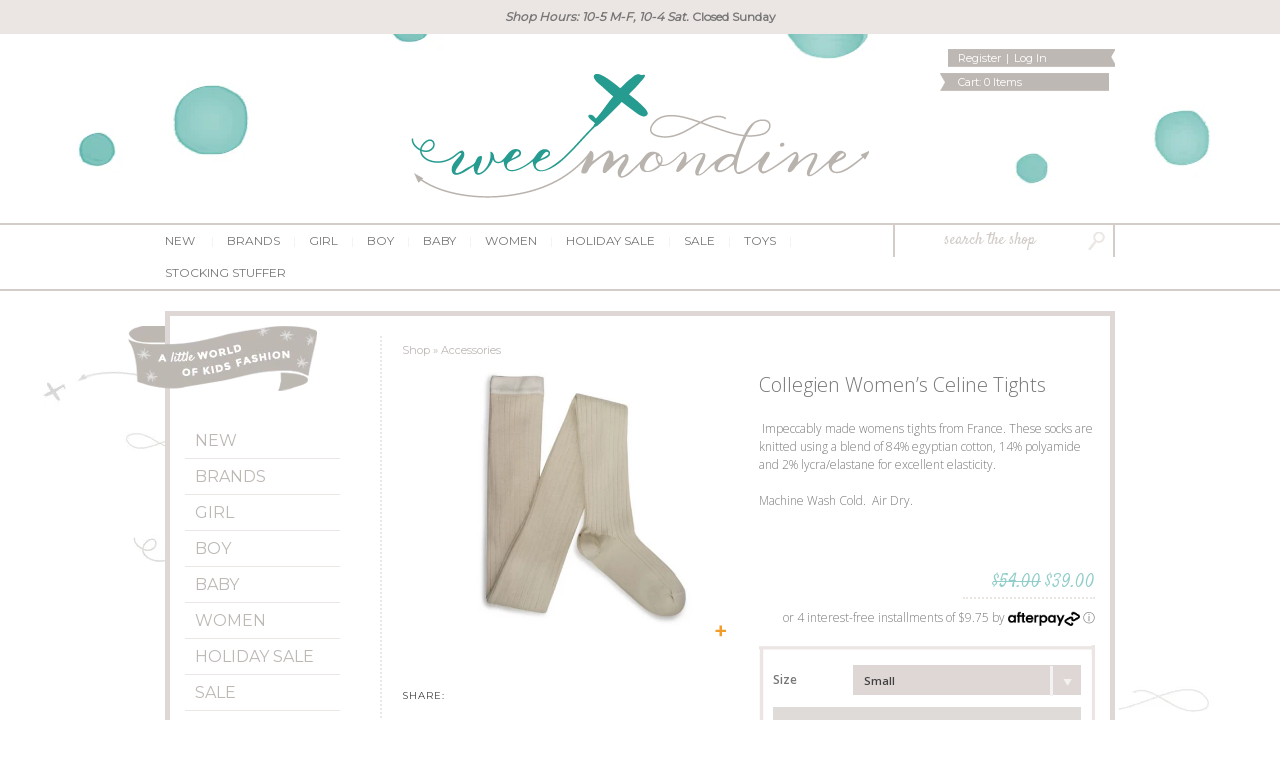

--- FILE ---
content_type: text/html; charset=utf-8
request_url: https://weemondine.com/products/collegien-women-s-celine-tights
body_size: 19340
content:
<!DOCTYPE html>
<!--[if lt IE 7 ]> <html lang="en" class="no-js ie6"> <![endif]-->
<!--[if IE 7 ]>    <html lang="en" class="no-js ie7"> <![endif]-->
<!--[if IE 8 ]>    <html lang="en" class="no-js ie8"> <![endif]-->
<!--[if IE 9 ]>    <html lang="en" class="no-js ie9"> <![endif]-->
<!--[if (gt IE 9)|!(IE)]><!--> <html lang="en" class="no-js"> <!--<![endif]-->
<head>
  <script>(function() {
  var _fbq = window._fbq || (window._fbq = []);
  if (!_fbq.loaded) {
    var fbds = document.createElement('script');
    fbds.async = true;
    fbds.src = '//connect.facebook.net/en_US/fbds.js';
    var s = document.getElementsByTagName('script')[0];
    s.parentNode.insertBefore(fbds, s);
    _fbq.loaded = true;
  }
  _fbq.push(['addPixelId', '1595331020709769']);
})();
window._fbq = window._fbq || [];
window._fbq.push(['track', 'PixelInitialized', {}]);
</script>
<noscript><img height="1" width="1" alt="" style="display:none" src="https://www.facebook.com/tr?id=1595331020709769&amp;ev=PixelInitialized" /></noscript>
  
  <meta charset="utf-8">
  <meta http-equiv="X-UA-Compatible" content="IE=edge,chrome=1">
  <link rel="canonical" href="https://weemondine.com/products/collegien-women-s-celine-tights" /> 
  
  <title>Collegien Women’s Celine Tights | Wee Mondine</title>
  

  <script>window.performance && window.performance.mark && window.performance.mark('shopify.content_for_header.start');</script><meta name="google-site-verification" content="neVyKjNZDZeu0a5axolCMBDbEt8rN26aZv28xYm1tlU">
<meta name="facebook-domain-verification" content="m7cz7nphzb8x5hsddqgw4vwbx4kmmv">
<meta id="shopify-digital-wallet" name="shopify-digital-wallet" content="/2033888/digital_wallets/dialog">
<meta name="shopify-checkout-api-token" content="20903d03315e6c611855df7d0a7a5dd2">
<meta id="in-context-paypal-metadata" data-shop-id="2033888" data-venmo-supported="false" data-environment="production" data-locale="en_US" data-paypal-v4="true" data-currency="USD">
<link rel="alternate" type="application/json+oembed" href="https://weemondine.com/products/collegien-women-s-celine-tights.oembed">
<script async="async" src="/checkouts/internal/preloads.js?locale=en-US"></script>
<link rel="preconnect" href="https://shop.app" crossorigin="anonymous">
<script async="async" src="https://shop.app/checkouts/internal/preloads.js?locale=en-US&shop_id=2033888" crossorigin="anonymous"></script>
<script id="apple-pay-shop-capabilities" type="application/json">{"shopId":2033888,"countryCode":"US","currencyCode":"USD","merchantCapabilities":["supports3DS"],"merchantId":"gid:\/\/shopify\/Shop\/2033888","merchantName":"Wee Mondine","requiredBillingContactFields":["postalAddress","email","phone"],"requiredShippingContactFields":["postalAddress","email","phone"],"shippingType":"shipping","supportedNetworks":["visa","masterCard","amex","discover","elo","jcb"],"total":{"type":"pending","label":"Wee Mondine","amount":"1.00"},"shopifyPaymentsEnabled":true,"supportsSubscriptions":true}</script>
<script id="shopify-features" type="application/json">{"accessToken":"20903d03315e6c611855df7d0a7a5dd2","betas":["rich-media-storefront-analytics"],"domain":"weemondine.com","predictiveSearch":true,"shopId":2033888,"locale":"en"}</script>
<script>var Shopify = Shopify || {};
Shopify.shop = "littlesproutshop-com.myshopify.com";
Shopify.locale = "en";
Shopify.currency = {"active":"USD","rate":"1.0"};
Shopify.country = "US";
Shopify.theme = {"name":"Aeolidia - HC - 10 Apr '19 [AP 7\/26\/19]","id":74405838936,"schema_name":null,"schema_version":null,"theme_store_id":null,"role":"main"};
Shopify.theme.handle = "null";
Shopify.theme.style = {"id":null,"handle":null};
Shopify.cdnHost = "weemondine.com/cdn";
Shopify.routes = Shopify.routes || {};
Shopify.routes.root = "/";</script>
<script type="module">!function(o){(o.Shopify=o.Shopify||{}).modules=!0}(window);</script>
<script>!function(o){function n(){var o=[];function n(){o.push(Array.prototype.slice.apply(arguments))}return n.q=o,n}var t=o.Shopify=o.Shopify||{};t.loadFeatures=n(),t.autoloadFeatures=n()}(window);</script>
<script>
  window.ShopifyPay = window.ShopifyPay || {};
  window.ShopifyPay.apiHost = "shop.app\/pay";
  window.ShopifyPay.redirectState = null;
</script>
<script id="shop-js-analytics" type="application/json">{"pageType":"product"}</script>
<script defer="defer" async type="module" src="//weemondine.com/cdn/shopifycloud/shop-js/modules/v2/client.init-shop-cart-sync_BApSsMSl.en.esm.js"></script>
<script defer="defer" async type="module" src="//weemondine.com/cdn/shopifycloud/shop-js/modules/v2/chunk.common_CBoos6YZ.esm.js"></script>
<script type="module">
  await import("//weemondine.com/cdn/shopifycloud/shop-js/modules/v2/client.init-shop-cart-sync_BApSsMSl.en.esm.js");
await import("//weemondine.com/cdn/shopifycloud/shop-js/modules/v2/chunk.common_CBoos6YZ.esm.js");

  window.Shopify.SignInWithShop?.initShopCartSync?.({"fedCMEnabled":true,"windoidEnabled":true});

</script>
<script>
  window.Shopify = window.Shopify || {};
  if (!window.Shopify.featureAssets) window.Shopify.featureAssets = {};
  window.Shopify.featureAssets['shop-js'] = {"shop-cart-sync":["modules/v2/client.shop-cart-sync_DJczDl9f.en.esm.js","modules/v2/chunk.common_CBoos6YZ.esm.js"],"init-fed-cm":["modules/v2/client.init-fed-cm_BzwGC0Wi.en.esm.js","modules/v2/chunk.common_CBoos6YZ.esm.js"],"init-windoid":["modules/v2/client.init-windoid_BS26ThXS.en.esm.js","modules/v2/chunk.common_CBoos6YZ.esm.js"],"shop-cash-offers":["modules/v2/client.shop-cash-offers_DthCPNIO.en.esm.js","modules/v2/chunk.common_CBoos6YZ.esm.js","modules/v2/chunk.modal_Bu1hFZFC.esm.js"],"shop-button":["modules/v2/client.shop-button_D_JX508o.en.esm.js","modules/v2/chunk.common_CBoos6YZ.esm.js"],"init-shop-email-lookup-coordinator":["modules/v2/client.init-shop-email-lookup-coordinator_DFwWcvrS.en.esm.js","modules/v2/chunk.common_CBoos6YZ.esm.js"],"shop-toast-manager":["modules/v2/client.shop-toast-manager_tEhgP2F9.en.esm.js","modules/v2/chunk.common_CBoos6YZ.esm.js"],"shop-login-button":["modules/v2/client.shop-login-button_DwLgFT0K.en.esm.js","modules/v2/chunk.common_CBoos6YZ.esm.js","modules/v2/chunk.modal_Bu1hFZFC.esm.js"],"avatar":["modules/v2/client.avatar_BTnouDA3.en.esm.js"],"init-shop-cart-sync":["modules/v2/client.init-shop-cart-sync_BApSsMSl.en.esm.js","modules/v2/chunk.common_CBoos6YZ.esm.js"],"pay-button":["modules/v2/client.pay-button_BuNmcIr_.en.esm.js","modules/v2/chunk.common_CBoos6YZ.esm.js"],"init-shop-for-new-customer-accounts":["modules/v2/client.init-shop-for-new-customer-accounts_DrjXSI53.en.esm.js","modules/v2/client.shop-login-button_DwLgFT0K.en.esm.js","modules/v2/chunk.common_CBoos6YZ.esm.js","modules/v2/chunk.modal_Bu1hFZFC.esm.js"],"init-customer-accounts-sign-up":["modules/v2/client.init-customer-accounts-sign-up_TlVCiykN.en.esm.js","modules/v2/client.shop-login-button_DwLgFT0K.en.esm.js","modules/v2/chunk.common_CBoos6YZ.esm.js","modules/v2/chunk.modal_Bu1hFZFC.esm.js"],"shop-follow-button":["modules/v2/client.shop-follow-button_C5D3XtBb.en.esm.js","modules/v2/chunk.common_CBoos6YZ.esm.js","modules/v2/chunk.modal_Bu1hFZFC.esm.js"],"checkout-modal":["modules/v2/client.checkout-modal_8TC_1FUY.en.esm.js","modules/v2/chunk.common_CBoos6YZ.esm.js","modules/v2/chunk.modal_Bu1hFZFC.esm.js"],"init-customer-accounts":["modules/v2/client.init-customer-accounts_C0Oh2ljF.en.esm.js","modules/v2/client.shop-login-button_DwLgFT0K.en.esm.js","modules/v2/chunk.common_CBoos6YZ.esm.js","modules/v2/chunk.modal_Bu1hFZFC.esm.js"],"lead-capture":["modules/v2/client.lead-capture_Cq0gfm7I.en.esm.js","modules/v2/chunk.common_CBoos6YZ.esm.js","modules/v2/chunk.modal_Bu1hFZFC.esm.js"],"shop-login":["modules/v2/client.shop-login_BmtnoEUo.en.esm.js","modules/v2/chunk.common_CBoos6YZ.esm.js","modules/v2/chunk.modal_Bu1hFZFC.esm.js"],"payment-terms":["modules/v2/client.payment-terms_BHOWV7U_.en.esm.js","modules/v2/chunk.common_CBoos6YZ.esm.js","modules/v2/chunk.modal_Bu1hFZFC.esm.js"]};
</script>
<script>(function() {
  var isLoaded = false;
  function asyncLoad() {
    if (isLoaded) return;
    isLoaded = true;
    var urls = ["https:\/\/popup.lifterapps.com\/js\/modal.js?shop=littlesproutshop-com.myshopify.com","https:\/\/chimpstatic.com\/mcjs-connected\/js\/users\/6644be04532f1d2c5623b8d5a\/98a3f116b7aae5907ffb62024.js?shop=littlesproutshop-com.myshopify.com"];
    for (var i = 0; i < urls.length; i++) {
      var s = document.createElement('script');
      s.type = 'text/javascript';
      s.async = true;
      s.src = urls[i];
      var x = document.getElementsByTagName('script')[0];
      x.parentNode.insertBefore(s, x);
    }
  };
  if(window.attachEvent) {
    window.attachEvent('onload', asyncLoad);
  } else {
    window.addEventListener('load', asyncLoad, false);
  }
})();</script>
<script id="__st">var __st={"a":2033888,"offset":-18000,"reqid":"91f03cb1-e830-4c9c-9bb5-b9fbcae85193-1768883173","pageurl":"weemondine.com\/products\/collegien-women-s-celine-tights","u":"fd0c3877c55d","p":"product","rtyp":"product","rid":8011886788928};</script>
<script>window.ShopifyPaypalV4VisibilityTracking = true;</script>
<script id="captcha-bootstrap">!function(){'use strict';const t='contact',e='account',n='new_comment',o=[[t,t],['blogs',n],['comments',n],[t,'customer']],c=[[e,'customer_login'],[e,'guest_login'],[e,'recover_customer_password'],[e,'create_customer']],r=t=>t.map((([t,e])=>`form[action*='/${t}']:not([data-nocaptcha='true']) input[name='form_type'][value='${e}']`)).join(','),a=t=>()=>t?[...document.querySelectorAll(t)].map((t=>t.form)):[];function s(){const t=[...o],e=r(t);return a(e)}const i='password',u='form_key',d=['recaptcha-v3-token','g-recaptcha-response','h-captcha-response',i],f=()=>{try{return window.sessionStorage}catch{return}},m='__shopify_v',_=t=>t.elements[u];function p(t,e,n=!1){try{const o=window.sessionStorage,c=JSON.parse(o.getItem(e)),{data:r}=function(t){const{data:e,action:n}=t;return t[m]||n?{data:e,action:n}:{data:t,action:n}}(c);for(const[e,n]of Object.entries(r))t.elements[e]&&(t.elements[e].value=n);n&&o.removeItem(e)}catch(o){console.error('form repopulation failed',{error:o})}}const l='form_type',E='cptcha';function T(t){t.dataset[E]=!0}const w=window,h=w.document,L='Shopify',v='ce_forms',y='captcha';let A=!1;((t,e)=>{const n=(g='f06e6c50-85a8-45c8-87d0-21a2b65856fe',I='https://cdn.shopify.com/shopifycloud/storefront-forms-hcaptcha/ce_storefront_forms_captcha_hcaptcha.v1.5.2.iife.js',D={infoText:'Protected by hCaptcha',privacyText:'Privacy',termsText:'Terms'},(t,e,n)=>{const o=w[L][v],c=o.bindForm;if(c)return c(t,g,e,D).then(n);var r;o.q.push([[t,g,e,D],n]),r=I,A||(h.body.append(Object.assign(h.createElement('script'),{id:'captcha-provider',async:!0,src:r})),A=!0)});var g,I,D;w[L]=w[L]||{},w[L][v]=w[L][v]||{},w[L][v].q=[],w[L][y]=w[L][y]||{},w[L][y].protect=function(t,e){n(t,void 0,e),T(t)},Object.freeze(w[L][y]),function(t,e,n,w,h,L){const[v,y,A,g]=function(t,e,n){const i=e?o:[],u=t?c:[],d=[...i,...u],f=r(d),m=r(i),_=r(d.filter((([t,e])=>n.includes(e))));return[a(f),a(m),a(_),s()]}(w,h,L),I=t=>{const e=t.target;return e instanceof HTMLFormElement?e:e&&e.form},D=t=>v().includes(t);t.addEventListener('submit',(t=>{const e=I(t);if(!e)return;const n=D(e)&&!e.dataset.hcaptchaBound&&!e.dataset.recaptchaBound,o=_(e),c=g().includes(e)&&(!o||!o.value);(n||c)&&t.preventDefault(),c&&!n&&(function(t){try{if(!f())return;!function(t){const e=f();if(!e)return;const n=_(t);if(!n)return;const o=n.value;o&&e.removeItem(o)}(t);const e=Array.from(Array(32),(()=>Math.random().toString(36)[2])).join('');!function(t,e){_(t)||t.append(Object.assign(document.createElement('input'),{type:'hidden',name:u})),t.elements[u].value=e}(t,e),function(t,e){const n=f();if(!n)return;const o=[...t.querySelectorAll(`input[type='${i}']`)].map((({name:t})=>t)),c=[...d,...o],r={};for(const[a,s]of new FormData(t).entries())c.includes(a)||(r[a]=s);n.setItem(e,JSON.stringify({[m]:1,action:t.action,data:r}))}(t,e)}catch(e){console.error('failed to persist form',e)}}(e),e.submit())}));const S=(t,e)=>{t&&!t.dataset[E]&&(n(t,e.some((e=>e===t))),T(t))};for(const o of['focusin','change'])t.addEventListener(o,(t=>{const e=I(t);D(e)&&S(e,y())}));const B=e.get('form_key'),M=e.get(l),P=B&&M;t.addEventListener('DOMContentLoaded',(()=>{const t=y();if(P)for(const e of t)e.elements[l].value===M&&p(e,B);[...new Set([...A(),...v().filter((t=>'true'===t.dataset.shopifyCaptcha))])].forEach((e=>S(e,t)))}))}(h,new URLSearchParams(w.location.search),n,t,e,['guest_login'])})(!0,!0)}();</script>
<script integrity="sha256-4kQ18oKyAcykRKYeNunJcIwy7WH5gtpwJnB7kiuLZ1E=" data-source-attribution="shopify.loadfeatures" defer="defer" src="//weemondine.com/cdn/shopifycloud/storefront/assets/storefront/load_feature-a0a9edcb.js" crossorigin="anonymous"></script>
<script crossorigin="anonymous" defer="defer" src="//weemondine.com/cdn/shopifycloud/storefront/assets/shopify_pay/storefront-65b4c6d7.js?v=20250812"></script>
<script data-source-attribution="shopify.dynamic_checkout.dynamic.init">var Shopify=Shopify||{};Shopify.PaymentButton=Shopify.PaymentButton||{isStorefrontPortableWallets:!0,init:function(){window.Shopify.PaymentButton.init=function(){};var t=document.createElement("script");t.src="https://weemondine.com/cdn/shopifycloud/portable-wallets/latest/portable-wallets.en.js",t.type="module",document.head.appendChild(t)}};
</script>
<script data-source-attribution="shopify.dynamic_checkout.buyer_consent">
  function portableWalletsHideBuyerConsent(e){var t=document.getElementById("shopify-buyer-consent"),n=document.getElementById("shopify-subscription-policy-button");t&&n&&(t.classList.add("hidden"),t.setAttribute("aria-hidden","true"),n.removeEventListener("click",e))}function portableWalletsShowBuyerConsent(e){var t=document.getElementById("shopify-buyer-consent"),n=document.getElementById("shopify-subscription-policy-button");t&&n&&(t.classList.remove("hidden"),t.removeAttribute("aria-hidden"),n.addEventListener("click",e))}window.Shopify?.PaymentButton&&(window.Shopify.PaymentButton.hideBuyerConsent=portableWalletsHideBuyerConsent,window.Shopify.PaymentButton.showBuyerConsent=portableWalletsShowBuyerConsent);
</script>
<script data-source-attribution="shopify.dynamic_checkout.cart.bootstrap">document.addEventListener("DOMContentLoaded",(function(){function t(){return document.querySelector("shopify-accelerated-checkout-cart, shopify-accelerated-checkout")}if(t())Shopify.PaymentButton.init();else{new MutationObserver((function(e,n){t()&&(Shopify.PaymentButton.init(),n.disconnect())})).observe(document.body,{childList:!0,subtree:!0})}}));
</script>
<script id='scb4127' type='text/javascript' async='' src='https://weemondine.com/cdn/shopifycloud/privacy-banner/storefront-banner.js'></script><link id="shopify-accelerated-checkout-styles" rel="stylesheet" media="screen" href="https://weemondine.com/cdn/shopifycloud/portable-wallets/latest/accelerated-checkout-backwards-compat.css" crossorigin="anonymous">
<style id="shopify-accelerated-checkout-cart">
        #shopify-buyer-consent {
  margin-top: 1em;
  display: inline-block;
  width: 100%;
}

#shopify-buyer-consent.hidden {
  display: none;
}

#shopify-subscription-policy-button {
  background: none;
  border: none;
  padding: 0;
  text-decoration: underline;
  font-size: inherit;
  cursor: pointer;
}

#shopify-subscription-policy-button::before {
  box-shadow: none;
}

      </style>

<script>window.performance && window.performance.mark && window.performance.mark('shopify.content_for_header.end');</script>
  <meta name="p:domain_verify" content="47d89d5d5d561bd1581cfafec9b3c020"/>
  
  <meta name="description" content=" Impeccably made womens tights from France. These socks are knitted using a blend of 84% egyptian cotton, 14% polyamide and 2% lycra/elastane for excellent elasticity.  Machine Wash Cold.  Air Dry.  " />
  
  <link rel="shortcut icon" type="image/x-icon" href=" //weemondine.com/cdn/shop/t/9/assets/favicon.ico?v=109423263080608860571564162710">
  <link href="//weemondine.com/cdn/shop/t/9/assets/reset.css?v=173093299710231008631564162715" rel="stylesheet" type="text/css" media="all" />
  <link href="//weemondine.com/cdn/shop/t/9/assets/shop.css?v=44518517113370295811764465760" rel="stylesheet" type="text/css" media="all" />
  <link href="//weemondine.com/cdn/shop/t/9/assets/jquery.fancybox.css?v=110258316112937942121564162713" rel="stylesheet" type="text/css" media="all" />
  <link href='//fonts.googleapis.com/css?family=Satisfy|Montserrat|Open+Sans:300italic,600italic,300,600' rel='stylesheet' type='text/css'>
  <link href="//weemondine.com/cdn/shop/t/9/assets/theme.scss.css?v=169520661600824293731699037392" rel="stylesheet" type="text/css" media="all" />
  
  <!--[if IE]>
  <link href="//weemondine.com/cdn/shop/t/9/assets/ie.css?v=147793004301302750371564162711" rel="stylesheet" type="text/css" media="all" />
  <![endif]-->
  <!--[if lt IE 7 ]>
  <link href="//weemondine.com/cdn/shop/t/9/assets/ie6.css?v=136490345242059794251564162712" rel="stylesheet" type="text/css" media="all" />
  <![endif]-->

  <script src="//weemondine.com/cdn/shop/t/9/assets/modernizr.js?v=147981083846799747481564162714" type="text/javascript"></script>
   
  <script src="//ajax.googleapis.com/ajax/libs/jquery/1.10.1/jquery.min.js" type="text/javascript"></script>

  <script src="https://use.fontawesome.com/b0682129a2.js" type="text/javascript"></script>
  <script src="//weemondine.com/cdn/shopifycloud/storefront/assets/themes_support/option_selection-b017cd28.js" type="text/javascript"></script>
  <script src="//weemondine.com/cdn/shopifycloud/storefront/assets/themes_support/api.jquery-7ab1a3a4.js" type="text/javascript"></script>
  <script src="//weemondine.com/cdn/shop/t/9/assets/ajaxify-shop.js?v=13123466446907642801564162726" type="text/javascript"></script>

  <script src="//weemondine.com/cdn/shop/t/9/assets/jquery-ui-1.8.6.js?v=108138107927768720921564162712" type="text/javascript"></script>
  <script src="//weemondine.com/cdn/shop/t/9/assets/jquery.cookie.js?v=180546688930259148121564162712" type="text/javascript"></script>
  <script src="//weemondine.com/cdn/shop/t/9/assets/jquery.slider.js?v=1360055123921784861564162713" type="text/javascript"></script>
  <script src="//weemondine.com/cdn/shop/t/9/assets/jquery.selectbox-0.2.min.js?v=77343601867675354331564162713" type="text/javascript"></script>
  <script src="//weemondine.com/cdn/shop/t/9/assets/jquery.fancybox.pack.js?v=91726426029054420811564162713" type="text/javascript"></script>
  <script src="//weemondine.com/cdn/shop/t/9/assets/slick.min.js?v=71779134894361685811564162717" type="text/javascript"></script>
  <script src="//weemondine.com/cdn/shop/t/9/assets/shop.js?v=168973985160115256571753539976" type="text/javascript"></script>
  <script src="//weemondine.com/cdn/shop/t/9/assets/theme.js?v=25011547126314939141564162720" type="text/javascript"></script>
  
  

  <script type="text/javascript">
  Shopify.money_format = "${{amount}}";
  Shopify.currency = "USD";
  </script>
  
  
<meta property="og:site_name" content="Wee Mondine" />

  <meta property="og:url" content="https://weemondine.com/products/collegien-women-s-celine-tights" />
  <meta property="og:title" content="Collegien Women’s Celine Tights" />
  <meta property="og:description" content=" Impeccably made womens tights from France. These socks are knitted using a blend of 84% egyptian cotton, 14% polyamide and 2% lycra/elastane for excellent elasticity. 
Machine Wash Cold.  Air Dry.
 " />
  <meta property="og:price:amount" content="39.00" />
  <meta property="og:price:currency" content="USD" />
  <meta property="og:availability" content="out of stock" />
  <meta property="og:image" content="//weemondine.com/cdn/shop/products/ScreenShot2022-11-17at5.33.23PM_medium.png?v=1668724411" />

<meta name="viewport" content="width=device-width, initial-scale=1">
<link href="https://monorail-edge.shopifysvc.com" rel="dns-prefetch">
<script>(function(){if ("sendBeacon" in navigator && "performance" in window) {try {var session_token_from_headers = performance.getEntriesByType('navigation')[0].serverTiming.find(x => x.name == '_s').description;} catch {var session_token_from_headers = undefined;}var session_cookie_matches = document.cookie.match(/_shopify_s=([^;]*)/);var session_token_from_cookie = session_cookie_matches && session_cookie_matches.length === 2 ? session_cookie_matches[1] : "";var session_token = session_token_from_headers || session_token_from_cookie || "";function handle_abandonment_event(e) {var entries = performance.getEntries().filter(function(entry) {return /monorail-edge.shopifysvc.com/.test(entry.name);});if (!window.abandonment_tracked && entries.length === 0) {window.abandonment_tracked = true;var currentMs = Date.now();var navigation_start = performance.timing.navigationStart;var payload = {shop_id: 2033888,url: window.location.href,navigation_start,duration: currentMs - navigation_start,session_token,page_type: "product"};window.navigator.sendBeacon("https://monorail-edge.shopifysvc.com/v1/produce", JSON.stringify({schema_id: "online_store_buyer_site_abandonment/1.1",payload: payload,metadata: {event_created_at_ms: currentMs,event_sent_at_ms: currentMs}}));}}window.addEventListener('pagehide', handle_abandonment_event);}}());</script>
<script id="web-pixels-manager-setup">(function e(e,d,r,n,o){if(void 0===o&&(o={}),!Boolean(null===(a=null===(i=window.Shopify)||void 0===i?void 0:i.analytics)||void 0===a?void 0:a.replayQueue)){var i,a;window.Shopify=window.Shopify||{};var t=window.Shopify;t.analytics=t.analytics||{};var s=t.analytics;s.replayQueue=[],s.publish=function(e,d,r){return s.replayQueue.push([e,d,r]),!0};try{self.performance.mark("wpm:start")}catch(e){}var l=function(){var e={modern:/Edge?\/(1{2}[4-9]|1[2-9]\d|[2-9]\d{2}|\d{4,})\.\d+(\.\d+|)|Firefox\/(1{2}[4-9]|1[2-9]\d|[2-9]\d{2}|\d{4,})\.\d+(\.\d+|)|Chrom(ium|e)\/(9{2}|\d{3,})\.\d+(\.\d+|)|(Maci|X1{2}).+ Version\/(15\.\d+|(1[6-9]|[2-9]\d|\d{3,})\.\d+)([,.]\d+|)( \(\w+\)|)( Mobile\/\w+|) Safari\/|Chrome.+OPR\/(9{2}|\d{3,})\.\d+\.\d+|(CPU[ +]OS|iPhone[ +]OS|CPU[ +]iPhone|CPU IPhone OS|CPU iPad OS)[ +]+(15[._]\d+|(1[6-9]|[2-9]\d|\d{3,})[._]\d+)([._]\d+|)|Android:?[ /-](13[3-9]|1[4-9]\d|[2-9]\d{2}|\d{4,})(\.\d+|)(\.\d+|)|Android.+Firefox\/(13[5-9]|1[4-9]\d|[2-9]\d{2}|\d{4,})\.\d+(\.\d+|)|Android.+Chrom(ium|e)\/(13[3-9]|1[4-9]\d|[2-9]\d{2}|\d{4,})\.\d+(\.\d+|)|SamsungBrowser\/([2-9]\d|\d{3,})\.\d+/,legacy:/Edge?\/(1[6-9]|[2-9]\d|\d{3,})\.\d+(\.\d+|)|Firefox\/(5[4-9]|[6-9]\d|\d{3,})\.\d+(\.\d+|)|Chrom(ium|e)\/(5[1-9]|[6-9]\d|\d{3,})\.\d+(\.\d+|)([\d.]+$|.*Safari\/(?![\d.]+ Edge\/[\d.]+$))|(Maci|X1{2}).+ Version\/(10\.\d+|(1[1-9]|[2-9]\d|\d{3,})\.\d+)([,.]\d+|)( \(\w+\)|)( Mobile\/\w+|) Safari\/|Chrome.+OPR\/(3[89]|[4-9]\d|\d{3,})\.\d+\.\d+|(CPU[ +]OS|iPhone[ +]OS|CPU[ +]iPhone|CPU IPhone OS|CPU iPad OS)[ +]+(10[._]\d+|(1[1-9]|[2-9]\d|\d{3,})[._]\d+)([._]\d+|)|Android:?[ /-](13[3-9]|1[4-9]\d|[2-9]\d{2}|\d{4,})(\.\d+|)(\.\d+|)|Mobile Safari.+OPR\/([89]\d|\d{3,})\.\d+\.\d+|Android.+Firefox\/(13[5-9]|1[4-9]\d|[2-9]\d{2}|\d{4,})\.\d+(\.\d+|)|Android.+Chrom(ium|e)\/(13[3-9]|1[4-9]\d|[2-9]\d{2}|\d{4,})\.\d+(\.\d+|)|Android.+(UC? ?Browser|UCWEB|U3)[ /]?(15\.([5-9]|\d{2,})|(1[6-9]|[2-9]\d|\d{3,})\.\d+)\.\d+|SamsungBrowser\/(5\.\d+|([6-9]|\d{2,})\.\d+)|Android.+MQ{2}Browser\/(14(\.(9|\d{2,})|)|(1[5-9]|[2-9]\d|\d{3,})(\.\d+|))(\.\d+|)|K[Aa][Ii]OS\/(3\.\d+|([4-9]|\d{2,})\.\d+)(\.\d+|)/},d=e.modern,r=e.legacy,n=navigator.userAgent;return n.match(d)?"modern":n.match(r)?"legacy":"unknown"}(),u="modern"===l?"modern":"legacy",c=(null!=n?n:{modern:"",legacy:""})[u],f=function(e){return[e.baseUrl,"/wpm","/b",e.hashVersion,"modern"===e.buildTarget?"m":"l",".js"].join("")}({baseUrl:d,hashVersion:r,buildTarget:u}),m=function(e){var d=e.version,r=e.bundleTarget,n=e.surface,o=e.pageUrl,i=e.monorailEndpoint;return{emit:function(e){var a=e.status,t=e.errorMsg,s=(new Date).getTime(),l=JSON.stringify({metadata:{event_sent_at_ms:s},events:[{schema_id:"web_pixels_manager_load/3.1",payload:{version:d,bundle_target:r,page_url:o,status:a,surface:n,error_msg:t},metadata:{event_created_at_ms:s}}]});if(!i)return console&&console.warn&&console.warn("[Web Pixels Manager] No Monorail endpoint provided, skipping logging."),!1;try{return self.navigator.sendBeacon.bind(self.navigator)(i,l)}catch(e){}var u=new XMLHttpRequest;try{return u.open("POST",i,!0),u.setRequestHeader("Content-Type","text/plain"),u.send(l),!0}catch(e){return console&&console.warn&&console.warn("[Web Pixels Manager] Got an unhandled error while logging to Monorail."),!1}}}}({version:r,bundleTarget:l,surface:e.surface,pageUrl:self.location.href,monorailEndpoint:e.monorailEndpoint});try{o.browserTarget=l,function(e){var d=e.src,r=e.async,n=void 0===r||r,o=e.onload,i=e.onerror,a=e.sri,t=e.scriptDataAttributes,s=void 0===t?{}:t,l=document.createElement("script"),u=document.querySelector("head"),c=document.querySelector("body");if(l.async=n,l.src=d,a&&(l.integrity=a,l.crossOrigin="anonymous"),s)for(var f in s)if(Object.prototype.hasOwnProperty.call(s,f))try{l.dataset[f]=s[f]}catch(e){}if(o&&l.addEventListener("load",o),i&&l.addEventListener("error",i),u)u.appendChild(l);else{if(!c)throw new Error("Did not find a head or body element to append the script");c.appendChild(l)}}({src:f,async:!0,onload:function(){if(!function(){var e,d;return Boolean(null===(d=null===(e=window.Shopify)||void 0===e?void 0:e.analytics)||void 0===d?void 0:d.initialized)}()){var d=window.webPixelsManager.init(e)||void 0;if(d){var r=window.Shopify.analytics;r.replayQueue.forEach((function(e){var r=e[0],n=e[1],o=e[2];d.publishCustomEvent(r,n,o)})),r.replayQueue=[],r.publish=d.publishCustomEvent,r.visitor=d.visitor,r.initialized=!0}}},onerror:function(){return m.emit({status:"failed",errorMsg:"".concat(f," has failed to load")})},sri:function(e){var d=/^sha384-[A-Za-z0-9+/=]+$/;return"string"==typeof e&&d.test(e)}(c)?c:"",scriptDataAttributes:o}),m.emit({status:"loading"})}catch(e){m.emit({status:"failed",errorMsg:(null==e?void 0:e.message)||"Unknown error"})}}})({shopId: 2033888,storefrontBaseUrl: "https://weemondine.com",extensionsBaseUrl: "https://extensions.shopifycdn.com/cdn/shopifycloud/web-pixels-manager",monorailEndpoint: "https://monorail-edge.shopifysvc.com/unstable/produce_batch",surface: "storefront-renderer",enabledBetaFlags: ["2dca8a86"],webPixelsConfigList: [{"id":"691831104","configuration":"{\"config\":\"{\\\"pixel_id\\\":\\\"AW-783966283\\\",\\\"target_country\\\":\\\"US\\\",\\\"gtag_events\\\":[{\\\"type\\\":\\\"begin_checkout\\\",\\\"action_label\\\":\\\"AW-783966283\\\/AyEWCPmyk4sBEMvA6fUC\\\"},{\\\"type\\\":\\\"search\\\",\\\"action_label\\\":\\\"AW-783966283\\\/8IuHCPyyk4sBEMvA6fUC\\\"},{\\\"type\\\":\\\"view_item\\\",\\\"action_label\\\":[\\\"AW-783966283\\\/9UJ9CPOyk4sBEMvA6fUC\\\",\\\"MC-4SLYRPPWHH\\\"]},{\\\"type\\\":\\\"purchase\\\",\\\"action_label\\\":[\\\"AW-783966283\\\/vnrbCPCyk4sBEMvA6fUC\\\",\\\"MC-4SLYRPPWHH\\\"]},{\\\"type\\\":\\\"page_view\\\",\\\"action_label\\\":[\\\"AW-783966283\\\/EOfiCO2yk4sBEMvA6fUC\\\",\\\"MC-4SLYRPPWHH\\\"]},{\\\"type\\\":\\\"add_payment_info\\\",\\\"action_label\\\":\\\"AW-783966283\\\/pO07CP-yk4sBEMvA6fUC\\\"},{\\\"type\\\":\\\"add_to_cart\\\",\\\"action_label\\\":\\\"AW-783966283\\\/AamaCPayk4sBEMvA6fUC\\\"}],\\\"enable_monitoring_mode\\\":false}\"}","eventPayloadVersion":"v1","runtimeContext":"OPEN","scriptVersion":"b2a88bafab3e21179ed38636efcd8a93","type":"APP","apiClientId":1780363,"privacyPurposes":[],"dataSharingAdjustments":{"protectedCustomerApprovalScopes":["read_customer_address","read_customer_email","read_customer_name","read_customer_personal_data","read_customer_phone"]}},{"id":"300810560","configuration":"{\"pixel_id\":\"563567600015420\",\"pixel_type\":\"facebook_pixel\"}","eventPayloadVersion":"v1","runtimeContext":"OPEN","scriptVersion":"ca16bc87fe92b6042fbaa3acc2fbdaa6","type":"APP","apiClientId":2329312,"privacyPurposes":["ANALYTICS","MARKETING","SALE_OF_DATA"],"dataSharingAdjustments":{"protectedCustomerApprovalScopes":["read_customer_address","read_customer_email","read_customer_name","read_customer_personal_data","read_customer_phone"]}},{"id":"shopify-app-pixel","configuration":"{}","eventPayloadVersion":"v1","runtimeContext":"STRICT","scriptVersion":"0450","apiClientId":"shopify-pixel","type":"APP","privacyPurposes":["ANALYTICS","MARKETING"]},{"id":"shopify-custom-pixel","eventPayloadVersion":"v1","runtimeContext":"LAX","scriptVersion":"0450","apiClientId":"shopify-pixel","type":"CUSTOM","privacyPurposes":["ANALYTICS","MARKETING"]}],isMerchantRequest: false,initData: {"shop":{"name":"Wee Mondine","paymentSettings":{"currencyCode":"USD"},"myshopifyDomain":"littlesproutshop-com.myshopify.com","countryCode":"US","storefrontUrl":"https:\/\/weemondine.com"},"customer":null,"cart":null,"checkout":null,"productVariants":[{"price":{"amount":39.0,"currencyCode":"USD"},"product":{"title":"Collegien Women’s Celine Tights","vendor":"Collegien","id":"8011886788928","untranslatedTitle":"Collegien Women’s Celine Tights","url":"\/products\/collegien-women-s-celine-tights","type":"Accessories"},"id":"43952660250944","image":{"src":"\/\/weemondine.com\/cdn\/shop\/products\/ScreenShot2022-11-17at5.33.23PM.png?v=1668724411"},"sku":null,"title":"Small","untranslatedTitle":"Small"},{"price":{"amount":39.0,"currencyCode":"USD"},"product":{"title":"Collegien Women’s Celine Tights","vendor":"Collegien","id":"8011886788928","untranslatedTitle":"Collegien Women’s Celine Tights","url":"\/products\/collegien-women-s-celine-tights","type":"Accessories"},"id":"43952660283712","image":{"src":"\/\/weemondine.com\/cdn\/shop\/products\/ScreenShot2022-11-17at5.33.23PM.png?v=1668724411"},"sku":null,"title":"Medium","untranslatedTitle":"Medium"},{"price":{"amount":39.0,"currencyCode":"USD"},"product":{"title":"Collegien Women’s Celine Tights","vendor":"Collegien","id":"8011886788928","untranslatedTitle":"Collegien Women’s Celine Tights","url":"\/products\/collegien-women-s-celine-tights","type":"Accessories"},"id":"43952660316480","image":{"src":"\/\/weemondine.com\/cdn\/shop\/products\/ScreenShot2022-11-17at5.33.23PM.png?v=1668724411"},"sku":null,"title":"Large","untranslatedTitle":"Large"}],"purchasingCompany":null},},"https://weemondine.com/cdn","fcfee988w5aeb613cpc8e4bc33m6693e112",{"modern":"","legacy":""},{"shopId":"2033888","storefrontBaseUrl":"https:\/\/weemondine.com","extensionBaseUrl":"https:\/\/extensions.shopifycdn.com\/cdn\/shopifycloud\/web-pixels-manager","surface":"storefront-renderer","enabledBetaFlags":"[\"2dca8a86\"]","isMerchantRequest":"false","hashVersion":"fcfee988w5aeb613cpc8e4bc33m6693e112","publish":"custom","events":"[[\"page_viewed\",{}],[\"product_viewed\",{\"productVariant\":{\"price\":{\"amount\":39.0,\"currencyCode\":\"USD\"},\"product\":{\"title\":\"Collegien Women’s Celine Tights\",\"vendor\":\"Collegien\",\"id\":\"8011886788928\",\"untranslatedTitle\":\"Collegien Women’s Celine Tights\",\"url\":\"\/products\/collegien-women-s-celine-tights\",\"type\":\"Accessories\"},\"id\":\"43952660250944\",\"image\":{\"src\":\"\/\/weemondine.com\/cdn\/shop\/products\/ScreenShot2022-11-17at5.33.23PM.png?v=1668724411\"},\"sku\":null,\"title\":\"Small\",\"untranslatedTitle\":\"Small\"}}]]"});</script><script>
  window.ShopifyAnalytics = window.ShopifyAnalytics || {};
  window.ShopifyAnalytics.meta = window.ShopifyAnalytics.meta || {};
  window.ShopifyAnalytics.meta.currency = 'USD';
  var meta = {"product":{"id":8011886788928,"gid":"gid:\/\/shopify\/Product\/8011886788928","vendor":"Collegien","type":"Accessories","handle":"collegien-women-s-celine-tights","variants":[{"id":43952660250944,"price":3900,"name":"Collegien Women’s Celine Tights - Small","public_title":"Small","sku":null},{"id":43952660283712,"price":3900,"name":"Collegien Women’s Celine Tights - Medium","public_title":"Medium","sku":null},{"id":43952660316480,"price":3900,"name":"Collegien Women’s Celine Tights - Large","public_title":"Large","sku":null}],"remote":false},"page":{"pageType":"product","resourceType":"product","resourceId":8011886788928,"requestId":"91f03cb1-e830-4c9c-9bb5-b9fbcae85193-1768883173"}};
  for (var attr in meta) {
    window.ShopifyAnalytics.meta[attr] = meta[attr];
  }
</script>
<script class="analytics">
  (function () {
    var customDocumentWrite = function(content) {
      var jquery = null;

      if (window.jQuery) {
        jquery = window.jQuery;
      } else if (window.Checkout && window.Checkout.$) {
        jquery = window.Checkout.$;
      }

      if (jquery) {
        jquery('body').append(content);
      }
    };

    var hasLoggedConversion = function(token) {
      if (token) {
        return document.cookie.indexOf('loggedConversion=' + token) !== -1;
      }
      return false;
    }

    var setCookieIfConversion = function(token) {
      if (token) {
        var twoMonthsFromNow = new Date(Date.now());
        twoMonthsFromNow.setMonth(twoMonthsFromNow.getMonth() + 2);

        document.cookie = 'loggedConversion=' + token + '; expires=' + twoMonthsFromNow;
      }
    }

    var trekkie = window.ShopifyAnalytics.lib = window.trekkie = window.trekkie || [];
    if (trekkie.integrations) {
      return;
    }
    trekkie.methods = [
      'identify',
      'page',
      'ready',
      'track',
      'trackForm',
      'trackLink'
    ];
    trekkie.factory = function(method) {
      return function() {
        var args = Array.prototype.slice.call(arguments);
        args.unshift(method);
        trekkie.push(args);
        return trekkie;
      };
    };
    for (var i = 0; i < trekkie.methods.length; i++) {
      var key = trekkie.methods[i];
      trekkie[key] = trekkie.factory(key);
    }
    trekkie.load = function(config) {
      trekkie.config = config || {};
      trekkie.config.initialDocumentCookie = document.cookie;
      var first = document.getElementsByTagName('script')[0];
      var script = document.createElement('script');
      script.type = 'text/javascript';
      script.onerror = function(e) {
        var scriptFallback = document.createElement('script');
        scriptFallback.type = 'text/javascript';
        scriptFallback.onerror = function(error) {
                var Monorail = {
      produce: function produce(monorailDomain, schemaId, payload) {
        var currentMs = new Date().getTime();
        var event = {
          schema_id: schemaId,
          payload: payload,
          metadata: {
            event_created_at_ms: currentMs,
            event_sent_at_ms: currentMs
          }
        };
        return Monorail.sendRequest("https://" + monorailDomain + "/v1/produce", JSON.stringify(event));
      },
      sendRequest: function sendRequest(endpointUrl, payload) {
        // Try the sendBeacon API
        if (window && window.navigator && typeof window.navigator.sendBeacon === 'function' && typeof window.Blob === 'function' && !Monorail.isIos12()) {
          var blobData = new window.Blob([payload], {
            type: 'text/plain'
          });

          if (window.navigator.sendBeacon(endpointUrl, blobData)) {
            return true;
          } // sendBeacon was not successful

        } // XHR beacon

        var xhr = new XMLHttpRequest();

        try {
          xhr.open('POST', endpointUrl);
          xhr.setRequestHeader('Content-Type', 'text/plain');
          xhr.send(payload);
        } catch (e) {
          console.log(e);
        }

        return false;
      },
      isIos12: function isIos12() {
        return window.navigator.userAgent.lastIndexOf('iPhone; CPU iPhone OS 12_') !== -1 || window.navigator.userAgent.lastIndexOf('iPad; CPU OS 12_') !== -1;
      }
    };
    Monorail.produce('monorail-edge.shopifysvc.com',
      'trekkie_storefront_load_errors/1.1',
      {shop_id: 2033888,
      theme_id: 74405838936,
      app_name: "storefront",
      context_url: window.location.href,
      source_url: "//weemondine.com/cdn/s/trekkie.storefront.cd680fe47e6c39ca5d5df5f0a32d569bc48c0f27.min.js"});

        };
        scriptFallback.async = true;
        scriptFallback.src = '//weemondine.com/cdn/s/trekkie.storefront.cd680fe47e6c39ca5d5df5f0a32d569bc48c0f27.min.js';
        first.parentNode.insertBefore(scriptFallback, first);
      };
      script.async = true;
      script.src = '//weemondine.com/cdn/s/trekkie.storefront.cd680fe47e6c39ca5d5df5f0a32d569bc48c0f27.min.js';
      first.parentNode.insertBefore(script, first);
    };
    trekkie.load(
      {"Trekkie":{"appName":"storefront","development":false,"defaultAttributes":{"shopId":2033888,"isMerchantRequest":null,"themeId":74405838936,"themeCityHash":"9288849653760343189","contentLanguage":"en","currency":"USD","eventMetadataId":"8a6795e4-2f33-4bd6-8e2a-07391a57bc77"},"isServerSideCookieWritingEnabled":true,"monorailRegion":"shop_domain","enabledBetaFlags":["65f19447"]},"Session Attribution":{},"S2S":{"facebookCapiEnabled":true,"source":"trekkie-storefront-renderer","apiClientId":580111}}
    );

    var loaded = false;
    trekkie.ready(function() {
      if (loaded) return;
      loaded = true;

      window.ShopifyAnalytics.lib = window.trekkie;

      var originalDocumentWrite = document.write;
      document.write = customDocumentWrite;
      try { window.ShopifyAnalytics.merchantGoogleAnalytics.call(this); } catch(error) {};
      document.write = originalDocumentWrite;

      window.ShopifyAnalytics.lib.page(null,{"pageType":"product","resourceType":"product","resourceId":8011886788928,"requestId":"91f03cb1-e830-4c9c-9bb5-b9fbcae85193-1768883173","shopifyEmitted":true});

      var match = window.location.pathname.match(/checkouts\/(.+)\/(thank_you|post_purchase)/)
      var token = match? match[1]: undefined;
      if (!hasLoggedConversion(token)) {
        setCookieIfConversion(token);
        window.ShopifyAnalytics.lib.track("Viewed Product",{"currency":"USD","variantId":43952660250944,"productId":8011886788928,"productGid":"gid:\/\/shopify\/Product\/8011886788928","name":"Collegien Women’s Celine Tights - Small","price":"39.00","sku":null,"brand":"Collegien","variant":"Small","category":"Accessories","nonInteraction":true,"remote":false},undefined,undefined,{"shopifyEmitted":true});
      window.ShopifyAnalytics.lib.track("monorail:\/\/trekkie_storefront_viewed_product\/1.1",{"currency":"USD","variantId":43952660250944,"productId":8011886788928,"productGid":"gid:\/\/shopify\/Product\/8011886788928","name":"Collegien Women’s Celine Tights - Small","price":"39.00","sku":null,"brand":"Collegien","variant":"Small","category":"Accessories","nonInteraction":true,"remote":false,"referer":"https:\/\/weemondine.com\/products\/collegien-women-s-celine-tights"});
      }
    });


        var eventsListenerScript = document.createElement('script');
        eventsListenerScript.async = true;
        eventsListenerScript.src = "//weemondine.com/cdn/shopifycloud/storefront/assets/shop_events_listener-3da45d37.js";
        document.getElementsByTagName('head')[0].appendChild(eventsListenerScript);

})();</script>
<script
  defer
  src="https://weemondine.com/cdn/shopifycloud/perf-kit/shopify-perf-kit-3.0.4.min.js"
  data-application="storefront-renderer"
  data-shop-id="2033888"
  data-render-region="gcp-us-central1"
  data-page-type="product"
  data-theme-instance-id="74405838936"
  data-theme-name=""
  data-theme-version=""
  data-monorail-region="shop_domain"
  data-resource-timing-sampling-rate="10"
  data-shs="true"
  data-shs-beacon="true"
  data-shs-export-with-fetch="true"
  data-shs-logs-sample-rate="1"
  data-shs-beacon-endpoint="https://weemondine.com/api/collect"
></script>
</head>

<body id="">

    
    <div id="shopify-section-header" class="shopify-section header"><div class="promo-bar"><p><em><strong>Shop Hours: 10-5 M-F, 10-4 Sat. </strong></em><strong>Closed Sunday</strong></p></div>
<header class="clearfix">
  <a class="mobile-menu-trigger" href="#">
    <span>Main Menu</span>
    <span></span>
  </a>
  <a class="new-cart-link" href="/cart"><i class="fa fa-shopping-cart"></i><span class="cart-count">0</span></a>
  <div class="top-menu clearfix">
    <div class="wrapper">
        <nav class="page-menu">
          <ul class="">
            
          </ul>
        </nav>
      
    </div><!-- end wrapper-->
  </div>

  <div class="wrapper clearfix">
    <div class="logo">
      <a href="/" class="shop_logo"><img src="//weemondine.com/cdn/shop/t/9/assets/logo.png?v=183151619631812084701564162714" alt="Wee Mondine" class="png_bg" /></a>
    </div> <!-- /.logo -->
    <div class="cart-links">
      <nav class="account-links">
        <ul class="customer">
          
          
            
              
                <li><a href="/account/register" id="customer_register_link">Register</a></li>
              
              <li><a href="/account/login" id="customer_login_link">Log In</a></li>
            
          
        </ul>
      </nav>
      <div class="cart-summary">
        <span class="cart"><a href="/cart">Cart: <span class="cart-total-items"><span class="count">0 Items</span></a></span>
      </div> <!-- /.cart-summary -->
    </div><!-- cart-links -->
  </div> <!-- end wrapper -->
</header>

<div class="main-menu clearfix">
  <div class="wrapper">
    <nav class="main">
      <ul class="clearfix">
        
        <!--
        <li><a href="/collections/new-arrivals"><span>New </span></a></li>
        -->
        <li><a href="/collections/new-arrivals"><span>New </span></a></li>
        
        <!--
        <li class="dropdown"><a href="/collections/designers"><span>Brands</span></a>
          <ul class="dropdown">
            
            <li><a href="/collections/apolina">Apolina</a></li>
            
            <li><a href="/collections/bebe-organic">Bebe Organic</a></li>
            
            <li><a href="/collections/beatrice-valenzuela">Beatrice Valenzuela </a></li>
            
            <li><a href="/collections/bembien">Bembien</a></li>
            
            <li><a href="/collections/binibamba">Binibamba</a></li>
            
            <li><a href="/collections/bobo-chose">Bobo Choses</a></li>
            
            <li><a href="/collections/bonjour-diary">Bonjour Diary</a></li>
            
            <li><a href="/collections/buho">Buho </a></li>
            
            <li><a href="/collections/camp-hollow">Camp Hollow</a></li>
            
            <li><a href="/collections/collegien">Collegien Socks & Tights</a></li>
            
            <li><a href="/collections/coral-tusk">Coral & Tusk</a></li>
            
            <li><a href="/collections/little-cozmo">Cozmo</a></li>
            
            <li><a href="/collections/dragon-diffusion">Dragon Diffusion </a></li>
            
            <li><a href="/collections/donni">Donni</a></li>
            
            <li><a href="/collections/egmont-toys">Egmont Toys</a></li>
            
            <li><a href="/collections/emile-et-ida">Emile et Ida</a></li>
            
            <li><a href="/collections/flamingo-estate">Flamingo Estate</a></li>
            
            <li><a href="/collections/floss">Floss</a></li>
            
            <li><a href="/collections/hvid">Hvid Knits</a></li>
            
            <li><a href="/collections/kidamento">Kidamento</a></li>
            
            <li><a href="/collections/kiko-and-gg">Kiko & GG</a></li>
            
            <li><a href="/collections/konges">Konges</a></li>
            
            <li><a href="/collections/fanga-fontana">Fanga Fontana</a></li>
            
            <li><a href="/collections/lali-kids">Lali Kids</a></li>
            
            <li><a href="/collections/le-bon">Le Bon </a></li>
            
            <li><a href="/collections/little-cotton-clothes">Little Cotton Clothes</a></li>
            
            <li><a href="/collections/louise-misha">Louise Misha</a></li>
            
            <li><a href="/collections/louisiella">Louisiella </a></li>
            
            <li><a href="/collections/hair-acc">Hair Acc</a></li>
            
            <li><a href="/collections/josie-joans">Josie Joans</a></li>
            
            <li><a href="/collections/minnow">Minnow Swim</a></li>
            
            <li><a href="/collections/maileg">Maileg </a></li>
            
            <li><a href="/collections/moulin-roty-1">Moulin Roty</a></li>
            
            <li><a href="/collections/meri-meri">Meri Meri</a></li>
            
            <li><a href="/collections/minikane">Minikane Baby Dolls</a></li>
            
            <li><a href="/collections/misha-and-puff">Misha & Puff</a></li>
            
            <li><a href="/collections/maison-rue">Maison Rue</a></li>
            
            <li><a href="/collections/natalie-martin">Natalie Martin </a></li>
            
            <li><a href="/collections/new-society">New Society</a></li>
            
            <li><a href="/collections/noralee">Noralee</a></li>
            
            <li><a href="/collections/olli-ella">Olli Ella</a></li>
            
            <li><a href="/collections/oso-me">Oso & Me </a></li>
            
            <li><a href="/collections/ostheimer">Ostheimer</a></li>
            
            <li><a href="/collections/pip-post">Pip pop post</a></li>
            
            <li><a href="/collections/piupiuchick">Piupiuchick</a></li>
            
            <li><a href="/collections/poppie-rattan-toys">Poppie Rattan Toys</a></li>
            
            <li><a href="/collections/quincy-mae">Quincy Mae </a></li>
            
            <li><a href="/collections/rylee-and-cru">Rylee & Cru</a></li>
            
            <li><a href="/collections/sleepy-doe-pajamas">Sleepy Doe Pajamas</a></li>
            
            <li><a href="/collections/soor-ploom">Soor Ploom</a></li>
            
            <li><a href="/collections/studio-noon">Studio Noos</a></li>
            
            <li><a href="/collections/kikkerland">Kikkerland Toys</a></li>
            
            <li><a href="/collections/zimmerman-shoes">Zimmerman Shoes</a></li>
            
          </ul>
        </li>
        -->
        <li><a href="/collections/designers"><span>Brands</span></a></li>
        
        <!--
        <li class="dropdown"><a href="/collections/girl"><span>Girl</span></a>
          <ul class="dropdown">
            
            <li><a href="/collections/girl-dresses">Dresses</a></li>
            
            <li><a href="/collections/girl-sets">Sets</a></li>
            
            <li><a href="/collections/hair-acc">Hair Acc</a></li>
            
            <li><a href="https://weemondine.com/collections/girl-tops">Tops</a></li>
            
            <li><a href="/collections/girl-bottoms">Bottoms</a></li>
            
            <li><a href="/collections/girl-sweaters">Sweaters</a></li>
            
            <li><a href="/collections/pajamas">Pajamas</a></li>
            
            <li><a href="/collections/girl-outerwear">Outerwear</a></li>
            
            <li><a href="/collections/accessories">Accessories</a></li>
            
            <li><a href="/collections/socks-tights">Socks & Tights</a></li>
            
            <li><a href="/collections/underwear">Underwear</a></li>
            
            <li><a href="/collections/girl-swim">Swim</a></li>
            
            <li><a href="/collections/zimmerman-shoes">Shoes</a></li>
            
            <li><a href="/collections/birthday-gifts">Birthday Gifts</a></li>
            
            <li><a href="/collections/bag-backpacks">Bags & Backpacks</a></li>
            
            <li><a href="/collections/hats">Hats</a></li>
            
            <li><a href="/collections/girl">All Girl</a></li>
            
            <li><a href="/collections/girl-sale">Girl Sale</a></li>
            
          </ul>
        </li>
        -->
        <li><a href="/collections/girl"><span>Girl</span></a></li>
        
        <!--
        <li class="dropdown"><a href="/collections/boy"><span>Boy</span></a>
          <ul class="dropdown">
            
            <li><a href="/collections/boy-all">All Boy</a></li>
            
            <li><a href="https://weemondine.com/collections/boy-tops">Tops</a></li>
            
            <li><a href="/collections/boy-sets">Sets</a></li>
            
            <li><a href="https://weemondine.com/collections/boy-bottoms">Bottoms</a></li>
            
            <li><a href="/collections/underwear">Underwear</a></li>
            
            <li><a href="/collections/boy-sweaters">Sweaters</a></li>
            
            <li><a href="/collections/pajamas">Pajamas</a></li>
            
            <li><a href="/collections/zimmerman-shoes">Shoes</a></li>
            
            <li><a href="/collections/hats">Hats</a></li>
            
            <li><a href="/collections/bag-backpacks">Backpacks</a></li>
            
            <li><a href="https://weemondine.com/collections/swim">Swim</a></li>
            
            <li><a href="/collections/boy-sale">Boy Sale</a></li>
            
          </ul>
        </li>
        -->
        <li><a href="/collections/boy"><span>Boy</span></a></li>
        
        <!--
        <li class="dropdown"><a href="/collections/baby"><span>Baby</span></a>
          <ul class="dropdown">
            
            <li><a href="/collections/baby-all">All Baby</a></li>
            
            <li><a href="/collections/baby-sweaters">Sweaters</a></li>
            
            <li><a href="/collections/baby-dresses/baby">Dresses</a></li>
            
            <li><a href="/collections/one-pieces">Rompers</a></li>
            
            <li><a href="/collections/sets">Sets</a></li>
            
            <li><a href="/collections/baby-tops">Tops</a></li>
            
            <li><a href="/collections/baby-bottoms">Bottoms</a></li>
            
            <li><a href="/collections/tethers">Teethers and Rattles</a></li>
            
            <li><a href="/collections/sale-accessories">Accessories</a></li>
            
            <li><a href="/collections/baby-essentials">Baby Essentials</a></li>
            
            <li><a href="/collections/baby-apothecary">Baby Apothecary</a></li>
            
            <li><a href="/collections/baby-blankets">Blankets</a></li>
            
            <li><a href="/collections/baby-swim">Swim</a></li>
            
            <li><a href="/collections/baby-hats-bonnets">Baby Hats</a></li>
            
            <li><a href="/collections/baby-sale">Baby Sale</a></li>
            
          </ul>
        </li>
        -->
        <li><a href="/collections/baby"><span>Baby</span></a></li>
        
        <!--
        <li class="dropdown"><a href="/collections/women"><span>Women</span></a>
          <ul class="dropdown">
            
            <li><a href="/collections/women">All Womens</a></li>
            
            <li><a href="/collections/bembien">Bembien</a></li>
            
            <li><a href="/collections/beatrice-valenzuela">Beatrice Valenzuela </a></li>
            
            <li><a href="/collections/dragon-diffusion">Dragon Diffusion</a></li>
            
            <li><a href="/collections/donni">Donni</a></li>
            
            <li><a href="/collections/le-bon">Le Bon</a></li>
            
            <li><a href="/collections/janessa-leone">Janessa Leone Hats</a></li>
            
            <li><a href="/collections/natalie-martin">Natalie Martin</a></li>
            
            <li><a href="/collections/micaela-greg">Micaela Greg</a></li>
            
            <li><a href="/collections/moismont">Moismont</a></li>
            
            <li><a href="/collections/two-new-york">Two New York</a></li>
            
            <li><a href="/collections/wolhide">Wolhide</a></li>
            
            <li><a href="/collections/accesories-women">Accessories</a></li>
            
            <li><a href="/collections/apothecary">Apothecary</a></li>
            
          </ul>
        </li>
        -->
        <li><a href="/collections/women"><span>Women</span></a></li>
        
        <!--
        <li><a href="/collections/holiday"><span>Holiday SALE</span></a></li>
        -->
        <li><a href="/collections/holiday"><span>Holiday SALE</span></a></li>
        
        <!--
        <li class="dropdown"><a href="/collections/sale"><span>Sale</span></a>
          <ul class="dropdown">
            
            <li><a href="/collections/warehouse-sale">Warehouse Sale</a></li>
            
            <li><a href="/collections/sale-all">All Sale</a></li>
            
            <li><a href="/collections/girl-sale">Girl Sale</a></li>
            
            <li><a href="/collections/boy-sale">Boy Sale</a></li>
            
            <li><a href="/collections/baby-sale">Baby Sale</a></li>
            
          </ul>
        </li>
        -->
        <li><a href="/collections/sale"><span>Sale</span></a></li>
        
        <!--
        <li class="dropdown"><a href="/collections/gifts"><span>Toys</span></a>
          <ul class="dropdown">
            
            <li><a href="/collections/gifts">All Toys</a></li>
            
            <li><a href="/collections/maileg">Maileg </a></li>
            
            <li><a href="/collections/camp-hollow">Camp Hollow</a></li>
            
            <li><a href="/collections/moulin-roty-1">Moulin Roty</a></li>
            
            <li><a href="/collections/konges-toys">Konges Toys</a></li>
            
            <li><a href="/collections/doll-houses">Doll Houses</a></li>
            
            <li><a href="/collections/baby-dolls">Baby Dolls </a></li>
            
            <li><a href="/collections/baby-stroller">Doll Strollers</a></li>
            
            <li><a href="/collections/kidamento">Kidamento Cameras</a></li>
            
            <li><a href="/collections/kiko-and-gg">Kiko & GG</a></li>
            
            <li><a href="/collections/candylab-toys">Trucks and Vans</a></li>
            
            <li><a href="/collections/art-supplies">Art Supplies</a></li>
            
            <li><a href="/collections/bath">Bath Time</a></li>
            
            <li><a href="/collections/olli-ella">Olli Ella</a></li>
            
            <li><a href="/collections/outdoor-adventure">Outdoor Adventures</a></li>
            
            <li><a href="/collections/books">Books</a></li>
            
            <li><a href="/collections/fairies">Fairies</a></li>
            
            <li><a href="/collections/nailmatic">Makeup & Bath Bombs</a></li>
            
            <li><a href="/collections/ostheimer">Ostheimer </a></li>
            
            <li><a href="/collections/party-supplies">Party Supplies</a></li>
            
            <li><a href="/collections/poppie-rattan-toys">Poppie Rattan Furniture</a></li>
            
            <li><a href="/collections/tethers">Teethers & Rattles</a></li>
            
            <li><a href="/collections/tea-sets">Tea Sets</a></li>
            
            <li><a href="/collections/wooden-toys">All Wooden Toys</a></li>
            
            <li><a href="/collections/travel-toys">Travel Toys</a></li>
            
          </ul>
        </li>
        -->
        <li><a href="/collections/gifts"><span>Toys</span></a></li>
        
        <!--
        <li><a href="/collections/stocking-stuffers"><span>Stocking Stuffer</span></a></li>
        -->
        <li><a href="/collections/stocking-stuffers"><span>Stocking Stuffer</span></a></li>
        
      </ul>
    </nav>
    <form id="search_form" class="searchform" name="search" action="/search">
      
      <input type="text" class="replace" name="q" value="search the shop" />
      
      <input type="submit" class="searchsubmit"/>
    </form>
  </div><!-- end wrapper -->
</div><!-- end main-menu -->

<div class="mobile-menu">
  <div class="flex flex-center space">
    <img src="//weemondine.com/cdn/shop/t/9/assets/logo.png?v=183151619631812084701564162714" alt="" />
    <span class="close-menu"></span>
  </div>
  <form class="searchform flex space flex-center" name="search" action="/search">
    
    <input type="text" class="replace" name="q" placeholder="search the shop" />
    
    <input type="submit" class="searchsubmit"/>
  </form>
  <ul class="nav-menu">
    
      
      
        <li><a href="/collections/new-arrivals">New </a></li>
      
    
      
      
        <li>
          <a href="#" class="trigger-secondary">Brands <i class="fa fa-chevron-right"></i></a>
          
          <ul class="secondary-links">
            <li class="back"><a href="#" class="close-secondary"><i class="fa fa-chevron-left"></i> Back to Brands</a></li>
            
              <li><a href="/collections/apolina" title="">Apolina</a></li>
            
              <li><a href="/collections/bebe-organic" title="">Bebe Organic</a></li>
            
              <li><a href="/collections/beatrice-valenzuela" title="">Beatrice Valenzuela </a></li>
            
              <li><a href="/collections/bembien" title="">Bembien</a></li>
            
              <li><a href="/collections/binibamba" title="">Binibamba</a></li>
            
              <li><a href="/collections/bobo-chose" title="">Bobo Choses</a></li>
            
              <li><a href="/collections/bonjour-diary" title="">Bonjour Diary</a></li>
            
              <li><a href="/collections/buho" title="">Buho </a></li>
            
              <li><a href="/collections/camp-hollow" title="">Camp Hollow</a></li>
            
              <li><a href="/collections/collegien" title="">Collegien Socks & Tights</a></li>
            
              <li><a href="/collections/coral-tusk" title="">Coral & Tusk</a></li>
            
              <li><a href="/collections/little-cozmo" title="">Cozmo</a></li>
            
              <li><a href="/collections/dragon-diffusion" title="">Dragon Diffusion </a></li>
            
              <li><a href="/collections/donni" title="">Donni</a></li>
            
              <li><a href="/collections/egmont-toys" title="">Egmont Toys</a></li>
            
              <li><a href="/collections/emile-et-ida" title="">Emile et Ida</a></li>
            
              <li><a href="/collections/flamingo-estate" title="">Flamingo Estate</a></li>
            
              <li><a href="/collections/floss" title="">Floss</a></li>
            
              <li><a href="/collections/hvid" title="">Hvid Knits</a></li>
            
              <li><a href="/collections/kidamento" title="">Kidamento</a></li>
            
              <li><a href="/collections/kiko-and-gg" title="">Kiko & GG</a></li>
            
              <li><a href="/collections/konges" title="">Konges</a></li>
            
              <li><a href="/collections/fanga-fontana" title="">Fanga Fontana</a></li>
            
              <li><a href="/collections/lali-kids" title="">Lali Kids</a></li>
            
              <li><a href="/collections/le-bon" title="">Le Bon </a></li>
            
              <li><a href="/collections/little-cotton-clothes" title="">Little Cotton Clothes</a></li>
            
              <li><a href="/collections/louise-misha" title="">Louise Misha</a></li>
            
              <li><a href="/collections/louisiella" title="">Louisiella </a></li>
            
              <li><a href="/collections/hair-acc" title="">Hair Acc</a></li>
            
              <li><a href="/collections/josie-joans" title="">Josie Joans</a></li>
            
              <li><a href="/collections/minnow" title="">Minnow Swim</a></li>
            
              <li><a href="/collections/maileg" title="">Maileg </a></li>
            
              <li><a href="/collections/moulin-roty-1" title="">Moulin Roty</a></li>
            
              <li><a href="/collections/meri-meri" title="">Meri Meri</a></li>
            
              <li><a href="/collections/minikane" title="">Minikane Baby Dolls</a></li>
            
              <li><a href="/collections/misha-and-puff" title="">Misha & Puff</a></li>
            
              <li><a href="/collections/maison-rue" title="">Maison Rue</a></li>
            
              <li><a href="/collections/natalie-martin" title="">Natalie Martin </a></li>
            
              <li><a href="/collections/new-society" title="">New Society</a></li>
            
              <li><a href="/collections/noralee" title="">Noralee</a></li>
            
              <li><a href="/collections/olli-ella" title="">Olli Ella</a></li>
            
              <li><a href="/collections/oso-me" title="">Oso & Me </a></li>
            
              <li><a href="/collections/ostheimer" title="">Ostheimer</a></li>
            
              <li><a href="/collections/pip-post" title="">Pip pop post</a></li>
            
              <li><a href="/collections/piupiuchick" title="">Piupiuchick</a></li>
            
              <li><a href="/collections/poppie-rattan-toys" title="">Poppie Rattan Toys</a></li>
            
              <li><a href="/collections/quincy-mae" title="">Quincy Mae </a></li>
            
              <li><a href="/collections/rylee-and-cru" title="">Rylee & Cru</a></li>
            
              <li><a href="/collections/sleepy-doe-pajamas" title="">Sleepy Doe Pajamas</a></li>
            
              <li><a href="/collections/soor-ploom" title="">Soor Ploom</a></li>
            
              <li><a href="/collections/studio-noon" title="">Studio Noos</a></li>
            
              <li><a href="/collections/kikkerland" title="">Kikkerland Toys</a></li>
            
              <li><a href="/collections/zimmerman-shoes" title="">Zimmerman Shoes</a></li>
            
          </ul>
        </li>
      
    
      
      
        <li>
          <a href="#" class="trigger-secondary">Girl <i class="fa fa-chevron-right"></i></a>
          
          <ul class="secondary-links">
            <li class="back"><a href="#" class="close-secondary"><i class="fa fa-chevron-left"></i> Back to Girl</a></li>
            
              <li><a href="/collections/girl-dresses" title="">Dresses</a></li>
            
              <li><a href="/collections/girl-sets" title="">Sets</a></li>
            
              <li><a href="/collections/hair-acc" title="">Hair Acc</a></li>
            
              <li><a href="https://weemondine.com/collections/girl-tops" title="">Tops</a></li>
            
              <li><a href="/collections/girl-bottoms" title="">Bottoms</a></li>
            
              <li><a href="/collections/girl-sweaters" title="">Sweaters</a></li>
            
              <li><a href="/collections/pajamas" title="">Pajamas</a></li>
            
              <li><a href="/collections/girl-outerwear" title="">Outerwear</a></li>
            
              <li><a href="/collections/accessories" title="">Accessories</a></li>
            
              <li><a href="/collections/socks-tights" title="">Socks & Tights</a></li>
            
              <li><a href="/collections/underwear" title="">Underwear</a></li>
            
              <li><a href="/collections/girl-swim" title="">Swim</a></li>
            
              <li><a href="/collections/zimmerman-shoes" title="">Shoes</a></li>
            
              <li><a href="/collections/birthday-gifts" title="">Birthday Gifts</a></li>
            
              <li><a href="/collections/bag-backpacks" title="">Bags & Backpacks</a></li>
            
              <li><a href="/collections/hats" title="">Hats</a></li>
            
              <li><a href="/collections/girl" title="">All Girl</a></li>
            
              <li><a href="/collections/girl-sale" title="">Girl Sale</a></li>
            
          </ul>
        </li>
      
    
      
      
        <li>
          <a href="#" class="trigger-secondary">Boy <i class="fa fa-chevron-right"></i></a>
          
          <ul class="secondary-links">
            <li class="back"><a href="#" class="close-secondary"><i class="fa fa-chevron-left"></i> Back to Boy</a></li>
            
              <li><a href="/collections/boy-all" title="">All Boy</a></li>
            
              <li><a href="https://weemondine.com/collections/boy-tops" title="">Tops</a></li>
            
              <li><a href="/collections/boy-sets" title="">Sets</a></li>
            
              <li><a href="https://weemondine.com/collections/boy-bottoms" title="">Bottoms</a></li>
            
              <li><a href="/collections/underwear" title="">Underwear</a></li>
            
              <li><a href="/collections/boy-sweaters" title="">Sweaters</a></li>
            
              <li><a href="/collections/pajamas" title="">Pajamas</a></li>
            
              <li><a href="/collections/zimmerman-shoes" title="">Shoes</a></li>
            
              <li><a href="/collections/hats" title="">Hats</a></li>
            
              <li><a href="/collections/bag-backpacks" title="">Backpacks</a></li>
            
              <li><a href="https://weemondine.com/collections/swim" title="">Swim</a></li>
            
              <li><a href="/collections/boy-sale" title="">Boy Sale</a></li>
            
          </ul>
        </li>
      
    
      
      
        <li>
          <a href="#" class="trigger-secondary">Baby <i class="fa fa-chevron-right"></i></a>
          
          <ul class="secondary-links">
            <li class="back"><a href="#" class="close-secondary"><i class="fa fa-chevron-left"></i> Back to Baby</a></li>
            
              <li><a href="/collections/baby-all" title="">All Baby</a></li>
            
              <li><a href="/collections/baby-sweaters" title="">Sweaters</a></li>
            
              <li><a href="/collections/baby-dresses/baby" title="">Dresses</a></li>
            
              <li><a href="/collections/one-pieces" title="">Rompers</a></li>
            
              <li><a href="/collections/sets" title="">Sets</a></li>
            
              <li><a href="/collections/baby-tops" title="">Tops</a></li>
            
              <li><a href="/collections/baby-bottoms" title="">Bottoms</a></li>
            
              <li><a href="/collections/tethers" title="">Teethers and Rattles</a></li>
            
              <li><a href="/collections/sale-accessories" title="">Accessories</a></li>
            
              <li><a href="/collections/baby-essentials" title="">Baby Essentials</a></li>
            
              <li><a href="/collections/baby-apothecary" title="">Baby Apothecary</a></li>
            
              <li><a href="/collections/baby-blankets" title="">Blankets</a></li>
            
              <li><a href="/collections/baby-swim" title="">Swim</a></li>
            
              <li><a href="/collections/baby-hats-bonnets" title="">Baby Hats</a></li>
            
              <li><a href="/collections/baby-sale" title="">Baby Sale</a></li>
            
          </ul>
        </li>
      
    
      
      
        <li>
          <a href="#" class="trigger-secondary">Women <i class="fa fa-chevron-right"></i></a>
          
          <ul class="secondary-links">
            <li class="back"><a href="#" class="close-secondary"><i class="fa fa-chevron-left"></i> Back to Women</a></li>
            
              <li><a href="/collections/women" title="">All Womens</a></li>
            
              <li><a href="/collections/bembien" title="">Bembien</a></li>
            
              <li><a href="/collections/beatrice-valenzuela" title="">Beatrice Valenzuela </a></li>
            
              <li><a href="/collections/dragon-diffusion" title="">Dragon Diffusion</a></li>
            
              <li><a href="/collections/donni" title="">Donni</a></li>
            
              <li><a href="/collections/le-bon" title="">Le Bon</a></li>
            
              <li><a href="/collections/janessa-leone" title="">Janessa Leone Hats</a></li>
            
              <li><a href="/collections/natalie-martin" title="">Natalie Martin</a></li>
            
              <li><a href="/collections/micaela-greg" title="">Micaela Greg</a></li>
            
              <li><a href="/collections/moismont" title="">Moismont</a></li>
            
              <li><a href="/collections/two-new-york" title="">Two New York</a></li>
            
              <li><a href="/collections/wolhide" title="">Wolhide</a></li>
            
              <li><a href="/collections/accesories-women" title="">Accessories</a></li>
            
              <li><a href="/collections/apothecary" title="">Apothecary</a></li>
            
          </ul>
        </li>
      
    
      
      
        <li><a href="/collections/holiday">Holiday SALE</a></li>
      
    
      
      
        <li>
          <a href="#" class="trigger-secondary">Sale <i class="fa fa-chevron-right"></i></a>
          
          <ul class="secondary-links">
            <li class="back"><a href="#" class="close-secondary"><i class="fa fa-chevron-left"></i> Back to Sale</a></li>
            
              <li><a href="/collections/warehouse-sale" title="">Warehouse Sale</a></li>
            
              <li><a href="/collections/sale-all" title="">All Sale</a></li>
            
              <li><a href="/collections/girl-sale" title="">Girl Sale</a></li>
            
              <li><a href="/collections/boy-sale" title="">Boy Sale</a></li>
            
              <li><a href="/collections/baby-sale" title="">Baby Sale</a></li>
            
          </ul>
        </li>
      
    
      
      
        <li>
          <a href="#" class="trigger-secondary">Toys <i class="fa fa-chevron-right"></i></a>
          
          <ul class="secondary-links">
            <li class="back"><a href="#" class="close-secondary"><i class="fa fa-chevron-left"></i> Back to Toys</a></li>
            
              <li><a href="/collections/gifts" title="">All Toys</a></li>
            
              <li><a href="/collections/maileg" title="">Maileg </a></li>
            
              <li><a href="/collections/camp-hollow" title="">Camp Hollow</a></li>
            
              <li><a href="/collections/moulin-roty-1" title="">Moulin Roty</a></li>
            
              <li><a href="/collections/konges-toys" title="">Konges Toys</a></li>
            
              <li><a href="/collections/doll-houses" title="">Doll Houses</a></li>
            
              <li><a href="/collections/baby-dolls" title="">Baby Dolls </a></li>
            
              <li><a href="/collections/baby-stroller" title="">Doll Strollers</a></li>
            
              <li><a href="/collections/kidamento" title="">Kidamento Cameras</a></li>
            
              <li><a href="/collections/kiko-and-gg" title="">Kiko & GG</a></li>
            
              <li><a href="/collections/candylab-toys" title="">Trucks and Vans</a></li>
            
              <li><a href="/collections/art-supplies" title="">Art Supplies</a></li>
            
              <li><a href="/collections/bath" title="">Bath Time</a></li>
            
              <li><a href="/collections/olli-ella" title="">Olli Ella</a></li>
            
              <li><a href="/collections/outdoor-adventure" title="">Outdoor Adventures</a></li>
            
              <li><a href="/collections/books" title="">Books</a></li>
            
              <li><a href="/collections/fairies" title="">Fairies</a></li>
            
              <li><a href="/collections/nailmatic" title="">Makeup & Bath Bombs</a></li>
            
              <li><a href="/collections/ostheimer" title="">Ostheimer </a></li>
            
              <li><a href="/collections/party-supplies" title="">Party Supplies</a></li>
            
              <li><a href="/collections/poppie-rattan-toys" title="">Poppie Rattan Furniture</a></li>
            
              <li><a href="/collections/tethers" title="">Teethers & Rattles</a></li>
            
              <li><a href="/collections/tea-sets" title="">Tea Sets</a></li>
            
              <li><a href="/collections/wooden-toys" title="">All Wooden Toys</a></li>
            
              <li><a href="/collections/travel-toys" title="">Travel Toys</a></li>
            
          </ul>
        </li>
      
    
      
      
        <li><a href="/collections/stocking-stuffers">Stocking Stuffer</a></li>
      
    
    
      
        <li><a href="/account/register" id="customer_register_link">Register</a></li>
      
      <li><a href="/account/login" id="customer_login_link">Log In</a></li>
    
  </ul>
</div>

</div>

    <section id="body" class="clearfix">
      <div id="product" class="collegien-women-s-celine-tights wrapper">
  <div class="page-wrapper flex space">
    <div class="sidebar-tagline"></div>
    <div class="sidebar">
     <div class="sidebar-categories">
	<ul class="clearfix">
	    
	    
	    <li><a href="/collections/new-arrivals"><span>New </span></a></li>
	    
	    
	    
	    <li class="drop-down"><a href="/collections/designers"><span>Brands</span></a>
	      <ul class="drop-down">
	        
	        <li><a href="/collections/apolina">Apolina</a></li>
	        
	        <li><a href="/collections/bebe-organic">Bebe Organic</a></li>
	        
	        <li><a href="/collections/beatrice-valenzuela">Beatrice Valenzuela </a></li>
	        
	        <li><a href="/collections/bembien">Bembien</a></li>
	        
	        <li><a href="/collections/binibamba">Binibamba</a></li>
	        
	        <li><a href="/collections/bobo-chose">Bobo Choses</a></li>
	        
	        <li><a href="/collections/bonjour-diary">Bonjour Diary</a></li>
	        
	        <li><a href="/collections/buho">Buho </a></li>
	        
	        <li><a href="/collections/camp-hollow">Camp Hollow</a></li>
	        
	        <li><a href="/collections/collegien">Collegien Socks & Tights</a></li>
	        
	        <li><a href="/collections/coral-tusk">Coral & Tusk</a></li>
	        
	        <li><a href="/collections/little-cozmo">Cozmo</a></li>
	        
	        <li><a href="/collections/dragon-diffusion">Dragon Diffusion </a></li>
	        
	        <li><a href="/collections/donni">Donni</a></li>
	        
	        <li><a href="/collections/egmont-toys">Egmont Toys</a></li>
	        
	        <li><a href="/collections/emile-et-ida">Emile et Ida</a></li>
	        
	        <li><a href="/collections/flamingo-estate">Flamingo Estate</a></li>
	        
	        <li><a href="/collections/floss">Floss</a></li>
	        
	        <li><a href="/collections/hvid">Hvid Knits</a></li>
	        
	        <li><a href="/collections/kidamento">Kidamento</a></li>
	        
	        <li><a href="/collections/kiko-and-gg">Kiko & GG</a></li>
	        
	        <li><a href="/collections/konges">Konges</a></li>
	        
	        <li><a href="/collections/fanga-fontana">Fanga Fontana</a></li>
	        
	        <li><a href="/collections/lali-kids">Lali Kids</a></li>
	        
	        <li><a href="/collections/le-bon">Le Bon </a></li>
	        
	        <li><a href="/collections/little-cotton-clothes">Little Cotton Clothes</a></li>
	        
	        <li><a href="/collections/louise-misha">Louise Misha</a></li>
	        
	        <li><a href="/collections/louisiella">Louisiella </a></li>
	        
	        <li><a href="/collections/hair-acc">Hair Acc</a></li>
	        
	        <li><a href="/collections/josie-joans">Josie Joans</a></li>
	        
	        <li><a href="/collections/minnow">Minnow Swim</a></li>
	        
	        <li><a href="/collections/maileg">Maileg </a></li>
	        
	        <li><a href="/collections/moulin-roty-1">Moulin Roty</a></li>
	        
	        <li><a href="/collections/meri-meri">Meri Meri</a></li>
	        
	        <li><a href="/collections/minikane">Minikane Baby Dolls</a></li>
	        
	        <li><a href="/collections/misha-and-puff">Misha & Puff</a></li>
	        
	        <li><a href="/collections/maison-rue">Maison Rue</a></li>
	        
	        <li><a href="/collections/natalie-martin">Natalie Martin </a></li>
	        
	        <li><a href="/collections/new-society">New Society</a></li>
	        
	        <li><a href="/collections/noralee">Noralee</a></li>
	        
	        <li><a href="/collections/olli-ella">Olli Ella</a></li>
	        
	        <li><a href="/collections/oso-me">Oso & Me </a></li>
	        
	        <li><a href="/collections/ostheimer">Ostheimer</a></li>
	        
	        <li><a href="/collections/pip-post">Pip pop post</a></li>
	        
	        <li><a href="/collections/piupiuchick">Piupiuchick</a></li>
	        
	        <li><a href="/collections/poppie-rattan-toys">Poppie Rattan Toys</a></li>
	        
	        <li><a href="/collections/quincy-mae">Quincy Mae </a></li>
	        
	        <li><a href="/collections/rylee-and-cru">Rylee & Cru</a></li>
	        
	        <li><a href="/collections/sleepy-doe-pajamas">Sleepy Doe Pajamas</a></li>
	        
	        <li><a href="/collections/soor-ploom">Soor Ploom</a></li>
	        
	        <li><a href="/collections/studio-noon">Studio Noos</a></li>
	        
	        <li><a href="/collections/kikkerland">Kikkerland Toys</a></li>
	        
	        <li><a href="/collections/zimmerman-shoes">Zimmerman Shoes</a></li>
	        
	      </ul>
	    </li>
	    
	    
	    
	    <li class="drop-down"><a href="/collections/girl"><span>Girl</span></a>
	      <ul class="drop-down">
	        
	        <li><a href="/collections/girl-dresses">Dresses</a></li>
	        
	        <li><a href="/collections/girl-sets">Sets</a></li>
	        
	        <li><a href="/collections/hair-acc">Hair Acc</a></li>
	        
	        <li><a href="https://weemondine.com/collections/girl-tops">Tops</a></li>
	        
	        <li><a href="/collections/girl-bottoms">Bottoms</a></li>
	        
	        <li><a href="/collections/girl-sweaters">Sweaters</a></li>
	        
	        <li><a href="/collections/pajamas">Pajamas</a></li>
	        
	        <li><a href="/collections/girl-outerwear">Outerwear</a></li>
	        
	        <li><a href="/collections/accessories">Accessories</a></li>
	        
	        <li><a href="/collections/socks-tights">Socks & Tights</a></li>
	        
	        <li><a href="/collections/underwear">Underwear</a></li>
	        
	        <li><a href="/collections/girl-swim">Swim</a></li>
	        
	        <li><a href="/collections/zimmerman-shoes">Shoes</a></li>
	        
	        <li><a href="/collections/birthday-gifts">Birthday Gifts</a></li>
	        
	        <li><a href="/collections/bag-backpacks">Bags & Backpacks</a></li>
	        
	        <li><a href="/collections/hats">Hats</a></li>
	        
	        <li><a href="/collections/girl">All Girl</a></li>
	        
	        <li><a href="/collections/girl-sale">Girl Sale</a></li>
	        
	      </ul>
	    </li>
	    
	    
	    
	    <li class="drop-down"><a href="/collections/boy"><span>Boy</span></a>
	      <ul class="drop-down">
	        
	        <li><a href="/collections/boy-all">All Boy</a></li>
	        
	        <li><a href="https://weemondine.com/collections/boy-tops">Tops</a></li>
	        
	        <li><a href="/collections/boy-sets">Sets</a></li>
	        
	        <li><a href="https://weemondine.com/collections/boy-bottoms">Bottoms</a></li>
	        
	        <li><a href="/collections/underwear">Underwear</a></li>
	        
	        <li><a href="/collections/boy-sweaters">Sweaters</a></li>
	        
	        <li><a href="/collections/pajamas">Pajamas</a></li>
	        
	        <li><a href="/collections/zimmerman-shoes">Shoes</a></li>
	        
	        <li><a href="/collections/hats">Hats</a></li>
	        
	        <li><a href="/collections/bag-backpacks">Backpacks</a></li>
	        
	        <li><a href="https://weemondine.com/collections/swim">Swim</a></li>
	        
	        <li><a href="/collections/boy-sale">Boy Sale</a></li>
	        
	      </ul>
	    </li>
	    
	    
	    
	    <li class="drop-down"><a href="/collections/baby"><span>Baby</span></a>
	      <ul class="drop-down">
	        
	        <li><a href="/collections/baby-all">All Baby</a></li>
	        
	        <li><a href="/collections/baby-sweaters">Sweaters</a></li>
	        
	        <li><a href="/collections/baby-dresses/baby">Dresses</a></li>
	        
	        <li><a href="/collections/one-pieces">Rompers</a></li>
	        
	        <li><a href="/collections/sets">Sets</a></li>
	        
	        <li><a href="/collections/baby-tops">Tops</a></li>
	        
	        <li><a href="/collections/baby-bottoms">Bottoms</a></li>
	        
	        <li><a href="/collections/tethers">Teethers and Rattles</a></li>
	        
	        <li><a href="/collections/sale-accessories">Accessories</a></li>
	        
	        <li><a href="/collections/baby-essentials">Baby Essentials</a></li>
	        
	        <li><a href="/collections/baby-apothecary">Baby Apothecary</a></li>
	        
	        <li><a href="/collections/baby-blankets">Blankets</a></li>
	        
	        <li><a href="/collections/baby-swim">Swim</a></li>
	        
	        <li><a href="/collections/baby-hats-bonnets">Baby Hats</a></li>
	        
	        <li><a href="/collections/baby-sale">Baby Sale</a></li>
	        
	      </ul>
	    </li>
	    
	    
	    
	    <li class="drop-down"><a href="/collections/women"><span>Women</span></a>
	      <ul class="drop-down">
	        
	        <li><a href="/collections/women">All Womens</a></li>
	        
	        <li><a href="/collections/bembien">Bembien</a></li>
	        
	        <li><a href="/collections/beatrice-valenzuela">Beatrice Valenzuela </a></li>
	        
	        <li><a href="/collections/dragon-diffusion">Dragon Diffusion</a></li>
	        
	        <li><a href="/collections/donni">Donni</a></li>
	        
	        <li><a href="/collections/le-bon">Le Bon</a></li>
	        
	        <li><a href="/collections/janessa-leone">Janessa Leone Hats</a></li>
	        
	        <li><a href="/collections/natalie-martin">Natalie Martin</a></li>
	        
	        <li><a href="/collections/micaela-greg">Micaela Greg</a></li>
	        
	        <li><a href="/collections/moismont">Moismont</a></li>
	        
	        <li><a href="/collections/two-new-york">Two New York</a></li>
	        
	        <li><a href="/collections/wolhide">Wolhide</a></li>
	        
	        <li><a href="/collections/accesories-women">Accessories</a></li>
	        
	        <li><a href="/collections/apothecary">Apothecary</a></li>
	        
	      </ul>
	    </li>
	    
	    
	    
	    <li><a href="/collections/holiday"><span>Holiday SALE</span></a></li>
	    
	    
	    
	    <li class="drop-down"><a href="/collections/sale"><span>Sale</span></a>
	      <ul class="drop-down">
	        
	        <li><a href="/collections/warehouse-sale">Warehouse Sale</a></li>
	        
	        <li><a href="/collections/sale-all">All Sale</a></li>
	        
	        <li><a href="/collections/girl-sale">Girl Sale</a></li>
	        
	        <li><a href="/collections/boy-sale">Boy Sale</a></li>
	        
	        <li><a href="/collections/baby-sale">Baby Sale</a></li>
	        
	      </ul>
	    </li>
	    
	    
	    
	    <li class="drop-down"><a href="/collections/gifts"><span>Toys</span></a>
	      <ul class="drop-down">
	        
	        <li><a href="/collections/gifts">All Toys</a></li>
	        
	        <li><a href="/collections/maileg">Maileg </a></li>
	        
	        <li><a href="/collections/camp-hollow">Camp Hollow</a></li>
	        
	        <li><a href="/collections/moulin-roty-1">Moulin Roty</a></li>
	        
	        <li><a href="/collections/konges-toys">Konges Toys</a></li>
	        
	        <li><a href="/collections/doll-houses">Doll Houses</a></li>
	        
	        <li><a href="/collections/baby-dolls">Baby Dolls </a></li>
	        
	        <li><a href="/collections/baby-stroller">Doll Strollers</a></li>
	        
	        <li><a href="/collections/kidamento">Kidamento Cameras</a></li>
	        
	        <li><a href="/collections/kiko-and-gg">Kiko & GG</a></li>
	        
	        <li><a href="/collections/candylab-toys">Trucks and Vans</a></li>
	        
	        <li><a href="/collections/art-supplies">Art Supplies</a></li>
	        
	        <li><a href="/collections/bath">Bath Time</a></li>
	        
	        <li><a href="/collections/olli-ella">Olli Ella</a></li>
	        
	        <li><a href="/collections/outdoor-adventure">Outdoor Adventures</a></li>
	        
	        <li><a href="/collections/books">Books</a></li>
	        
	        <li><a href="/collections/fairies">Fairies</a></li>
	        
	        <li><a href="/collections/nailmatic">Makeup & Bath Bombs</a></li>
	        
	        <li><a href="/collections/ostheimer">Ostheimer </a></li>
	        
	        <li><a href="/collections/party-supplies">Party Supplies</a></li>
	        
	        <li><a href="/collections/poppie-rattan-toys">Poppie Rattan Furniture</a></li>
	        
	        <li><a href="/collections/tethers">Teethers & Rattles</a></li>
	        
	        <li><a href="/collections/tea-sets">Tea Sets</a></li>
	        
	        <li><a href="/collections/wooden-toys">All Wooden Toys</a></li>
	        
	        <li><a href="/collections/travel-toys">Travel Toys</a></li>
	        
	      </ul>
	    </li>
	    
	    
	    
	    <li><a href="/collections/stocking-stuffers"><span>Stocking Stuffer</span></a></li>
	    
	    
	  </ul>
</div>
    </div>
    <div class="main product_body clearfix">
    	<div class="product-nav">
    		<div id="breadcrumb">
  <a href="/collections/all/" class="homepage-link" title="Shop">Shop</a>
  
    
      <span class="separator">&raquo;</span> 
      <a href="/collections/types?q=Accessories" title="Accessories">Accessories</a>
    
  
</div>
    		
    	</div>
      <div class="product-content flex space wrap">
        <div class="images">
          <div class="featured">
            <div class="image">
              <a href="//weemondine.com/cdn/shop/products/ScreenShot2022-11-17at5.33.23PM_1024x1024.png?v=1668724411" class="fancybox" rel="gallery" id="placeholder"><img src="//weemondine.com/cdn/shop/products/ScreenShot2022-11-17at5.33.23PM_grande.png?v=1668724411" alt="Collegien Women’s Celine Tights" class="featured-image" /><img src="//weemondine.com/cdn/shop/t/9/assets/zoom.png?v=82458182178485348751564162721" alt="zoom in" id="zoom" /></a>
            </div>
          </div> <!-- /.featured -->
          
          <br>
<!-- AddThis Button BEGIN -->
<div class="addthis_toolbox addthis_default_style addthis_16x16_style" style="margin-top:10px;">
<span class="share-this">SHARE:  </span><a class="addthis_button_twitter"></a>
<a class="addthis_button_facebook"></a>
<a class="addthis_button_email"></a>
<a class="addthis_button_pinterest_share"></a>
<a class="addthis_button_tumblr"></a>
</div>
<script type="text/javascript" src="//s7.addthis.com/js/300/addthis_widget.js#pubid=xa-51e4ab160e8fd03f"></script>
<!-- AddThis Button END -->
        </div>
        <div class="product-info">
          <h1>Collegien Women’s Celine Tights</h1>

          <div class="description">
            <p> Impeccably made womens tights from France. <span>These socks are knitted using a blend of 84% egyptian cotton, 14% polyamide and 2% lycra/elastane for excellent elasticity. </span></p>
<p>Machine Wash Cold.  Air Dry.</p>
<p> </p>
          </div>

          
            <p class="price" id="price-preview"><del>$54.00</del> $39.00 <span></span></p>
          

          <!-- HC - added back in stock form - 10 Apr '19 -->
          

          <div id="form-border-top">
            <div id="form-border-bottom">    
              <form id="add-item-form" action="/cart/add" method="post" class="variants clearfix">
                
                <div class="select flex flex-center space">
                  <label>Size</label>
                  <select id="product-select" name='id'>
                    
                    <option value="43952660250944">Small - $39.00</option>
                    
                    <option value="43952660283712">Medium - $39.00</option>
                    
                    <option value="43952660316480">Large - $39.00</option>
                    
                  </select>
                </div>
                
                
                <div class="purchase soldout clearfix">
                  <input type="submit" name="add" id="add-to-cart" value="Sold Out" class="cart cufon disabled" disabled="disabled" />
                </div>
                
                
                <div class="gift-reggie-button"></div>

<script type='text/javascript'>
window.addEventListener('DOMContentLoaded', function() {
(function ($) {
	var getCookieFunction = function(c_name) {
		var c_value = document.cookie;
		var c_start = c_value.indexOf(" " + c_name + "=");
		if (c_start == -1)
			c_start = c_value.indexOf(c_name + "=");
		if (c_start == -1)
			return null;
		c_start = c_value.indexOf("=", c_start) + 1;
		var c_end = c_value.indexOf(";", c_start);
		if (c_end == -1)
			c_end = c_value.length;
		return unescape(c_value.substring(c_start,c_end));
	};
	var clearCookieFunction = function(c_name) {
		document.cookie = c_name + '=; path=/; expires=Thu, 01 Jan 1970 00:00:01 GMT;';
	}
	var sessionId = getCookieFunction("giftreggie_session_cookie");
	
		if (sessionId) {
			sessionId = null;
			$.ajax({ url: '/cart/update.js', type: "POST", data: {
				'attributes[registry_admin]': '',
				'attributes[registry_id]': '',
			} }).done(function() {
				clearCookieFunction("giftreggie_session_cookie");
			});
		}
	
	
	var publishButton = function(div) {
		var form = $(div).parents("form");
		var currentLanguage = "";
		var languageParam = currentLanguage != "" ? "&lang=" + encodeURIComponent(currentLanguage) : "";
		var languageInitialParam = languageParam != "" ? languageParam.replace("&", "?") : "";
		var defaultLanguage = "en";
		var buttonNames = {
			"en": "Add to Registry",
			"fr": "Ajoutez au Liste",
			"pt": "Agregar a lista"
		};
		var value = buttonNames[currentLanguage] ? buttonNames[currentLanguage] : buttonNames[defaultLanguage];
		if (form.length > 0 && /cart/.test(form.attr('action'))) {
			$("<input type='button' class='btn' value='" + value + "'>").appendTo(div).click(function() {
				
					
						window.location = "/apps/giftregistry/signup" + languageInitialParam;
					
				
				return false;
			});
		}
		else {
			alert("Unable to integrate this snippet properly with your theme. Please remove or modify it to comply with your theme. For help modifying the snippet, please contact gift-reggie@eshopadmin.com.");
		}
		return false;
	};

	$(document).ready(function() {
		$(".gift-reggie-button").each(function() { publishButton($(this)); });
	});
})(jQuery);
});
</script>




              </form>
            </div>
          </div>
          <div id="cart-updated"><a href="/cart">Added to cart</a></div>
        </div> 
      </div> 

      
  
  

  </div>
 </div> <!-- /#product -->


<script type="text/javascript">

// <![CDATA[  
var selectCallback = function(variant, selector) {
  if ( variant && variant.available == true) {
    // selected a valid variant
    jQuery('#sold-out').hide();
    jQuery('#add-to-cart').removeClass('disabled').removeAttr('disabled').val('+ Add to Cart'); // remove unavailable class from add-to-cart button, and re-enable button
    if(variant.price < variant.compare_at_price){
      jQuery('#price-preview').html(Shopify.formatMoney(variant.price, "${{amount}}") + " <span>was " + Shopify.formatMoney(variant.compare_at_price, "${{amount}}") + "</span>");
    } else {
      jQuery('#price-preview').html(Shopify.formatMoney(variant.price, "${{amount}}"));
    }

  } else {
    // variant doesn't exist
    var message = variant ? "Sold Out" : "";    
    jQuery('#add-to-cart').addClass('disabled').attr('disabled', 'disabled').val('Sold Out');      // set add-to-cart button to unavailable class and disable button
    jQuery('#product .variants .price').text(message); // update price-field message
    jQuery('#sold-out').show();
  }
};

function remove(s, t) {
  /*
  **  Remove all occurrences of a token in a string
  **    s  string to be processed
  **    t  token to be removed
  **  returns new string
  */
  i = s.indexOf(t);
  r = "";
  if (i == -1) return s;
  r += s.substring(0,i) + remove(s.substring(i + t.length), t);
  return r;
}

// initialize multi selector for product
jQuery(function() {
  
  
  new Shopify.OptionSelectors("product-select", { product: {"id":8011886788928,"title":"Collegien Women’s Celine Tights","handle":"collegien-women-s-celine-tights","description":"\u003cp\u003e Impeccably made womens tights from France. \u003cspan\u003eThese socks are knitted using a blend of 84% egyptian cotton, 14% polyamide and 2% lycra\/elastane for excellent elasticity. \u003c\/span\u003e\u003c\/p\u003e\n\u003cp\u003eMachine Wash Cold.  Air Dry.\u003c\/p\u003e\n\u003cp\u003e \u003c\/p\u003e","published_at":"2023-10-23T15:30:17-04:00","created_at":"2022-11-15T10:51:38-05:00","vendor":"Collegien","type":"Accessories","tags":["Girl","New"],"price":3900,"price_min":3900,"price_max":3900,"available":false,"price_varies":false,"compare_at_price":5400,"compare_at_price_min":5400,"compare_at_price_max":5400,"compare_at_price_varies":false,"variants":[{"id":43952660250944,"title":"Small","option1":"Small","option2":null,"option3":null,"sku":null,"requires_shipping":true,"taxable":true,"featured_image":null,"available":false,"name":"Collegien Women’s Celine Tights - Small","public_title":"Small","options":["Small"],"price":3900,"weight":0,"compare_at_price":5400,"inventory_quantity":0,"inventory_management":"shopify","inventory_policy":"deny","barcode":null,"requires_selling_plan":false,"selling_plan_allocations":[]},{"id":43952660283712,"title":"Medium","option1":"Medium","option2":null,"option3":null,"sku":null,"requires_shipping":true,"taxable":true,"featured_image":null,"available":false,"name":"Collegien Women’s Celine Tights - Medium","public_title":"Medium","options":["Medium"],"price":3900,"weight":0,"compare_at_price":5400,"inventory_quantity":0,"inventory_management":"shopify","inventory_policy":"deny","barcode":null,"requires_selling_plan":false,"selling_plan_allocations":[]},{"id":43952660316480,"title":"Large","option1":"Large","option2":null,"option3":null,"sku":null,"requires_shipping":true,"taxable":true,"featured_image":null,"available":false,"name":"Collegien Women’s Celine Tights - Large","public_title":"Large","options":["Large"],"price":3900,"weight":0,"compare_at_price":5400,"inventory_quantity":0,"inventory_management":"shopify","inventory_policy":"deny","barcode":null,"requires_selling_plan":false,"selling_plan_allocations":[]}],"images":["\/\/weemondine.com\/cdn\/shop\/products\/ScreenShot2022-11-17at5.33.23PM.png?v=1668724411"],"featured_image":"\/\/weemondine.com\/cdn\/shop\/products\/ScreenShot2022-11-17at5.33.23PM.png?v=1668724411","options":["Size"],"media":[{"alt":null,"id":32205337821504,"position":1,"preview_image":{"aspect_ratio":1.207,"height":1104,"width":1332,"src":"\/\/weemondine.com\/cdn\/shop\/products\/ScreenShot2022-11-17at5.33.23PM.png?v=1668724411"},"aspect_ratio":1.207,"height":1104,"media_type":"image","src":"\/\/weemondine.com\/cdn\/shop\/products\/ScreenShot2022-11-17at5.33.23PM.png?v=1668724411","width":1332}],"requires_selling_plan":false,"selling_plan_groups":[],"content":"\u003cp\u003e Impeccably made womens tights from France. \u003cspan\u003eThese socks are knitted using a blend of 84% egyptian cotton, 14% polyamide and 2% lycra\/elastane for excellent elasticity. \u003c\/span\u003e\u003c\/p\u003e\n\u003cp\u003eMachine Wash Cold.  Air Dry.\u003c\/p\u003e\n\u003cp\u003e \u003c\/p\u003e"}, onVariantSelected: selectCallback });
  
    
    
      
    
      
    
      
    
    
  
});
// ]]>
jQuery(function(){
	jQuery('.single-option-selector').selectbox();
});
jQuery(function(){
	jQuery('.fancybox').fancybox();
});
</script>
  
<script 
  type="application/javascript"
src="https://static-us.afterpay.com/javascript/present-afterpay.js" 
>
</script>

<script>
const apConfig = {
 'priceSelector': "#price-preview",   // REQUIRED: set to the div
 'locale': 'en_US',            // REQUIRED: set to the locale for your site
 'afterpayLogoColor': 'black', // optional: set to use black or white logo
  'amount': 3900,              // optional: set to item price or order total
 'minMaxThreshold': {          // optional: set to min and max order value
     'min': 3500, 
     'max': 100000 
  },    
 };
      
new presentAfterpay(apConfig).init();
</script>
  
<style type="text/css">

      p.afterpay-paragraph {
             color: inherit !important;
             font-family: inherit !important;
             float: right !important;
             text-align: right !important;
             font-size: 12px !important;
       }

       .afterpay-instalments {
             font-weight: bold !important;
       }

       .afterpay-link-inner {
             font-size: 12px;
             margin-left: 2px;
       }

       .afterpay-logo {
               width: 6em !important;
              height: auto !important;
       }

       .afterpay-text2 {
             margin-right: 1px;
       }

</style>

    </section> <!-- /#body -->
  
  <div id="shopify-section-footer" class="shopify-section footer"><footer class="clearfix">
  <div class="wrapper">
    <div class="flex space wrap">  
      <div class="footer-block first">
        <h2>AHOY!</h2>
        <h3>free shipping</h3>
        on all US orders over $150**
      </div>

      <div class="footer-block second">
        <div class="text-intro">
        <h2>Newsletter Signup</h2>
        Sign up to receive 10% off  <br> your 1st order and <br> all the latest news about NEW Arrivals.
        </div>
        <form action="//weemondine.us7.list-manage.com/subscribe/post?u=6644be04532f1d2c5623b8d5a&amp;id=77e9e94fc6" method="post" id="mc-embedded-subscribe-form" name="mc-embedded-subscribe-form" class="validate" target="_blank" novalidate>
        <input class="mc-email" type="email" value="" name="EMAIL" placeholder="email address" /><input type="submit" value="SUBMIT!" />
        </form>
      </div>
      
      <div class="footer-block last">
        <nav>
          <h3>information</h3>
          <ul>
            
            <li><a href="/pages/about-us">About Us</a></li>
            
            <li><a href="/pages/customer-service">Customer Service</a></li>
            
            <li><a href="/pages/contact-us">Contact Us</a></li>
            
          </ul>
        </nav>
        <nav>
          <h3>connect</h3>
          <ul>
            
            <li><a href="https://twitter.com/WeeMondine" target="_blank">Twitter</a></li>
            
            <li><a href="https://www.facebook.com/Weemondine" target="_blank">Facebook</a></li>
            
            <li><a href="http://pinterest.com/elizcrosby/weemondine-a-world-of-kids-fashion/" target="_blank">Pinterest</a></li>
            
            <li><a href="http://instagram.com/weemondine/" target="_blank">Instagram</a></li>
            
          </ul>
        </nav>
      </div>
    </div><!-- end flex -->
  </div><!-- end wrapper -->

  <div class="wrapper">
    <div class="additional-info">
      &copy; 2026 Wee Mondine&nbsp;&nbsp;&nbsp;
      <img src="//weemondine.com/cdn/shop/t/9/assets/star.png?v=113723671357860593421564162719" width="15" height="17" alt="*" style="vertical-align:middle" class="aeolidia" /> <a href="http://www.aeolidia.com/" onclick="window.open(this.href,'_blank');return false;" class="aeolidia">site by Aeolidia</a> <img src="//weemondine.com/cdn/shop/t/9/assets/star2.png?v=123642264370584564481564162719" width="9" height="9" alt="*" style="vertical-align:top"  class="aeolidia"/>
    </div>
  </div>
</footer>

</div>

  

  <!-- HC - notify when available - 10 Apr '19 -->
  <script>
    jQuery('#notify-me').click(function() {

      jQuery('#notify-me-wrapper').fadeIn();

      return false;
    } );
  </script>
  
</body>
</html>

--- FILE ---
content_type: text/css
request_url: https://weemondine.com/cdn/shop/t/9/assets/shop.css?v=44518517113370295811764465760
body_size: 4892
content:
body,input,textarea{color:#777;font-size:12px;line-height:18px;font-weight:300;font-family:Open Sans,sans-serif}strong{font-weight:600}em,i{font-weight:300;font-style:italic}strong em,em strong{font-weight:600;font-style:italic}body{background:#fff}header{background:#fff url(//weemondine.com/cdn/shop/t/9/assets/bg-top.png?v=103046822628277071441564162705) no-repeat top center}#body{background:#fff url(//weemondine.com/cdn/shop/t/9/assets/bg-airplanes.png?v=178328763829273990671564162705) no-repeat top center}h1,h2,h3,h4,h5,h6{font-weight:300;color:#424242;margin:0 0 1em}h1 a,h2 a,h3 a,h4 a,h5 a,h6 a{color:#424242}h1{font-size:20px;font-weight:300}h2{font-family:Montserrat,sans-serif;letter-spacing:.1em;font-size:16px;text-transform:uppercase;font-weight:400}h3{font-size:23px;font-family:Satisfy,cursive;font-weight:400}h4{font-size:14px;font-weight:600}h5{font-size:12px;font-weight:600}a{color:#f29829;text-decoration:none;outline:none}a:hover{text-decoration:underline}a:active{outline:none}p{margin-bottom:1.5em}blockquote{font-weight:600;font-style:normal;margin:1em 3em;text-align:justify}table th{text-align:left;font-size:12px;font-weight:400}#order_details th,#customer_orders th{font-size:12px;font-weight:600;color:#424242;text-transform:capitalize}table tr td,table tr th{padding:5px 10px;vertical-align:middle}table tr th{font-weight:700}input,a,input:hover,a:hover,input:active,a:active{outline:none!important}input[type=submit],button,a.btn{border:3px solid #beb8b4;padding:2px 5px;outline:none;color:#fff;background:#beb8b4;text-transform:uppercase;font-size:11px}input[type=submit]:hover,button:hover,a.btn:hover{background:#fff;border:3px solid #f29c29;color:#f29c29}.wishlist-share{color:#fff!important}.wishlist-share:hover{color:#777!important}header{padding:0;position:relative;text-align:center}header h1{margin:0}header h1 a:hover{color:#777}header div.logo{padding:40px 0 20px}.cart-links,.cart-links a{font-family:Montserrat,sans-serif;font-size:11px;line-height:11px;color:#fff}.cart-links a:hover{color:#777;text-decoration:none}.account-links{padding:3px 0 24px}.account-links li a:after{content:"|";color:#fff!important;padding:0 5px}.account-links li:last-of-type a:after{content:none}.cart-summary{z-index:8000}#cart-updated{padding:10px;margin-top:12px;z-index:15000!important;text-align:center;background:#ea9b41;color:#fff;font-size:12px;text-transform:none;line-height:16px;display:none}#cart-updated a{color:#fff}.main-menu{border-top:2px solid #d3ccc9;border-bottom:2px solid #d3ccc9;position:relative}nav.main{float:left;position:relative}nav.main ul{clear:left;list-style:none;position:relative;vertical-align:middle}nav.main>ul>li{display:block;float:left;position:relative;font-family:Montserrat,sans-serif;font-size:12px}nav.main li a:after{content:"|";color:#f5f2f1!important;padding:0 13px}nav.main li:last-of-type a:after{content:none}nav.main li a{padding:7px 0;text-transform:uppercase;color:#777}nav.main li a:hover{color:#ea9b41;text-decoration:none}nav li a.current,nav li.active a{color:#ea9b41}input[type=text],input[type=email],input[type=url],input[type=password]{border:1px solid #777;padding:0 10px}.c input[type=text]{text-align:center}#search_form{position:absolute;right:0;padding:5px 0;border-right:2px solid #d3ccc9;border-left:2px solid #d3ccc9}#search_form input[type=text]{border:none;color:#d3ccc9;font-family:Satisfy,cursive;text-transform:none;font-size:16px;text-align:center;width:190px}.searchsubmit{background:#fff url(//weemondine.com/cdn/shop/t/9/assets/search.png?v=51665949154879432291564162715) no-repeat left 2px!important;text-indent:-9999em;border:none!important;width:20px;margin-right:5px}placeholder{color:#d3ccc9;font-family:Satisfy,cursive;text-transform:none;font-size:16px;padding-top:3px}input::-webkit-input-placeholder{color:#d3ccc9;font-family:Satisfy,cursive;text-transform:none;font-size:16px;padding-top:3px}input:-moz-placeholder{color:#d3ccc9;font-family:Satisfy,cursive;text-transform:none;font-size:16px;padding-top:3px}.scroll{overflow:hidden}#body .image a,#body .image a:hover{display:block;border-bottom:none}#body .main{float:right}.blog-main{float:right;width:700px;padding:0}.blog-sidebar{float:left;width:200px;padding:85px 0}.lightbox img{display:block;margin:20px auto}#content{padding:34px 0;min-height:400px}#template,#cart{min-height:400px}#content.full-width{width:100%;margin:0 auto}#template.centered{text-align:center}#template.centered form{width:100%;max-width:300px;margin:0 auto;text-align:left}#add_address form{width:100%;max-width:400px;margin:20px auto;text-align:left}#body .one{width:292px;margin-right:42px}#body .two{width:292px}#body ul{list-style:square inside none}.page-title{text-align:center;padding-bottom:1em}.page-title h2{margin:20px 0;padding:11px 0 9px;color:#fff;font-size:25px;background:url(//weemondine.com/cdn/shop/t/9/assets/title.png?v=157835798845406031281564162720) no-repeat center center}#collection .page-title h2{margin:0 0 20px}.sidebar .summary td{padding:10px 0}tr.summary{border-bottom:none}.sidebar .total{font-weight:700}.current-show .wrapper{background:url(//weemondine.com/cdn/shop/t/9/assets/vr.png?8423) repeat-y;overflow:hidden}.current-show .sidebar h3{margin:0 0 5px}#press table td{text-align:center;padding:10px}#press #content ul{list-style:none;text-align:center}h5{padding:10px 15px;display:block;width:175px;margin:0 auto 20px}.sidebar h5{padding:10px 15px;display:inline-block}.grid{padding:34px 0}.show{width:316px;float:left;text-align:center}.show img{max-width:316px;border-bottom:1px solid #777}.show h3{margin:0 0 5px}.pagination span.current,.pagination a{display:block;float:left;padding:2px 6px}.pagination span.current{text-decoration:none;font-weight:700;color:#000}.pagination a{color:#888;text-decoration:none;font-weight:400;border-bottom:none}.pagination a:hover{color:#666}input.disabled{opacity:.5}.loading{padding:200px 0;font-size:11px;text-align:center}.more-info{padding:0 0 5px;margin:0 0 16px}.more-info .lower{display:block;color:#777}.more-info .upper{color:#222;display:block}nav li{position:relative;z-index:12000!important}nav li ul{z-index:10000!important;position:absolute;text-align:center;width:auto;top:100%;display:none;opacity:0;background:#fff;padding-top:4px;border-right:1px solid #333}nav li ul li,nav li ul li a{display:block;margin:0;padding:0;float:none}nav li ul li a{padding:3px 10px;font-size:13px;text-transform:none}nav.main li ul{position:absolute;top:34px;left:-10px;right:auto;padding-bottom:1em;width:auto;white-space:nowrap}nav.main li ul li{left:auto;clear:left;width:auto;text-align:left;padding:2px 15px 0!important}nav li ul li a{display:block;margin:0;float:none;padding:3px 10px;font-size:13px;text-transform:none}footer{background:#ebe5e3;padding:20px 0 50px}.footer-block{display:inline-block;vertical-align:top;margin-right:20px;line-height:18px}.footer-block h2{font-size:13px}.footer-block.first{background:url(//weemondine.com/cdn/shop/t/9/assets/shipping-box.png?v=123145481793512981091564162716) no-repeat;width:243px;color:#f29829;text-align:center;padding:85px 40px 50px}.footer-block.first h2,.footer-block.first h3{color:#f29829;margin-bottom:6px}.footer-block.first h3{line-height:1.5em}.footer-block.second{width:424px;background:url(//weemondine.com/cdn/shop/t/9/assets/newsletter.png?v=11794671747870364251564162714) no-repeat;font-family:Montserrat,sans-serif;color:#fff;text-align:center;padding-top:58px}.footer-block.second form{margin:25px auto 60px;width:285px}.footer-block.second form input{border:none}input.mc-email{width:215px;padding-top:2px}.footer-block.second form input[type=submit]{background:url(//weemondine.com/cdn/shop/t/9/assets/send.png?v=107505833785799801461564162716) no-repeat;text-indent:-9999em;width:37px;height:28px;float:right}.footer-block.second h2{color:#b0a9a5}.text-intro{padding-left:140px;font-size:11px}.footer-block.last{margin-right:0;padding-left:25px;width:200px;border-left:2px solid white}.footer-block.last h3{margin-bottom:6px}footer .more-info{margin-bottom:5px}footer h3{color:#b0a9a5}footer ul{margin-bottom:20px}footer li{margin:0;float:none;display:block}footer li a{padding:0;margin:0;color:#b0a9a5;font-family:Montserrat,sans-serif;font-size:10px;text-transform:uppercase;text-decoration:none}footer li a:hover{color:#777;text-decoration:none}.additional-info{float:right;padding-top:30px}.additional-info,.additional-info a{font-family:Montserrat,sans-serif;color:#777;font-size:10px;text-transform:none}#featured-products{padding-top:40px}.product a,.product img{display:block}.features{width:100%}.feature-box{position:relative;overflow:hidden;margin-bottom:20px;text-align:center}.box-caption{width:146px;height:61px;background:url(//weemondine.com/cdn/shop/t/9/assets/feature-shape.png?v=69768554133329666091564162711) no-repeat;padding:33px 12px;position:absolute;top:20px;right:15px}.box-caption a{color:#b1a9a5}.box-caption .line-1{font-family:Satisfy,cursive;font-size:16px;text-align:center;padding-bottom:5px;margin-bottom:5px;border-bottom:2px solid #b1a9a5;color:#b1a9a5}.box-caption .line-2{font-family:Montserrat,sans-serif;font-size:10px;letter-spacing:1px;text-transform:uppercase;text-align:center;color:#b1a9a5}.blog-tagline{background:url(//weemondine.com/cdn/shop/t/9/assets/tagline-blog.png?v=47306840775370631481564162719) no-repeat;width:189px;height:65px;position:absolute;top:10px;left:-42px;z-index:500}.sidebar-tagline{background:url(//weemondine.com/cdn/shop/t/9/assets/sidebar-tagline.png?v=153862600785755537911564162717) no-repeat;width:189px;height:65px;position:absolute;top:10px;left:-42px;z-index:500}.bx-prev,.bx-next{position:absolute;top:50%;-webkit-transform:translateY(-50%);transform:translateY(-50%);text-indent:-9999em;width:45px;height:47px;z-index:9999}.bx-prev.disabled,.bx-next.disabled{display:none}.bx-prev{left:20px;background:url(//weemondine.com/cdn/shop/t/9/assets/arrow-left.png?v=84509744454124980971564162705) no-repeat}.bx-next{right:20px;background:url(//weemondine.com/cdn/shop/t/9/assets/arrow-right.png?v=39353910379146624961564162705) no-repeat}.bx-prev:hover,.bx-next:hover{opacity:.7}#content-slide a{border-bottom:none!important}#content-slide .product{float:left;opacity:1;position:relative;margin-right:3px}#content-slide .product:last-child,#content-slide .product.last{margin-right:0}#content-slide .product .details{padding:0;position:absolute;width:70%;left:15%;top:70%;opacity:0}#content-slide .product .details .title{text-align:center;padding:13px 10px 10px;display:block;color:#fff}#content-slide .product.small,#content-slide .product.small .image,#content-slide .product.small .image img{max-width:220px}#content-slide .product .details .extras{text-align:center;display:none;color:#aaa;background:#000;padding:0}#content-slide .product.current .details .extras{display:block;border-top:1px solid #2c2c2c}#content-slide .product.current .details .extras span:hover{color:#fff}#content-slide .product.current .details .extras .description{float:left;display:block;padding-left:10px}#content-slide .product.current .details .extras .view{float:right;display:block;padding-right:10px}#content-slide .product.current .details{opacity:1}#content-slide .image a{display:block}#content-table a,#content-scroll a,.content-table a{border-bottom:none}#content-table .product.last,.content-table .product.last{margin-right:0}#content-table .product .image,.content-table .product .image{overflow:hidden;text-align:center}#content-table .product .image,#content-table .product .image img,.content-table .product .image,.content-table .product .image img{margin:0 auto}#content-table .product .details,.content-table .product .details{opacity:0;padding:0;position:absolute;width:70%;top:70%;left:15%}#content-table .product .details a,.content-table .product .details a{padding:13px 8px}#content-table .product .details span,.content-table .product .details span{line-height:18px;padding:0}#product .images{float:left}#product .content{float:right;width:303px}#product .select .selector-wrapper:last-child{margin-right:0}#product .images .image{padding:0}#product .images img{display:block}#product .images .featured #zoom{position:absolute;bottom:8px;right:8px}#product .images .thumbs .image{margin:5px 3px 5px 0;width:66px;height:66px;overflow:hidden;text-align:center;display:inline-block;vertical-align:top}#product .images .thumbs .image.last{margin:5px 0}#product .images .thumbs .image a{display:block}#product .images .thumbs .image img{max-width:111px;margin:0 auto}#product .product_body{padding-left:20px;border-left:2px dotted #ebe5e3}.product-nav{overflow:hidden;clear:both;margin-bottom:10px;padding-top:5px}.product-nav,.product-nav a{font-family:Montserrat;color:#beb8b4;font-size:11px;line-height:19px}#breadcrumb,#product-jump{max-width:340px}#breadcrumb{float:left}#product-jump{float:right}#product h1{color:#777;line-height:30px;margin:0}#product .description{padding-top:20px;color:#777}#product .description p{margin-bottom:1.5em}#product .description strong{font-weight:600;color:#f29829}#product .details{padding:13px 0}#product .variants span.price{display:block;font-size:15px;padding:13px 0}#product .variants label{display:inline-block}#product .variants select{display:inline-block;vertical-align:middle;font-weight:600}.customized input{padding:3px 10px;margin-top:10px}.customized label{padding-top:13px!important}.quantity-box{padding:9px;border:3px solid #ebe5e3}.quantity-box label{padding-top:0!important}.quantity-box input{width:35px;text-align:center;font-weight:600;vertical-align:middle}#product .variants .select{padding:10px 0 0;margin:0}#product .price{margin:0 0 10px;display:inline-block;float:right;padding:10px 0 5px 30px;border-bottom:2px dotted #ebe5e3;color:#92cec9;font-size:19px;font-family:Satisfy}#form-border-top{display:block;clear:both;background:url(//weemondine.com/cdn/shop/t/9/assets/form-border-top.png?v=133406837857105482871564162711) no-repeat top center;padding-top:10px}#form-border-bottom{display:block;background:url(//weemondine.com/cdn/shop/t/9/assets/form-border-bottom.png?v=32893378190272800141564162711) no-repeat center bottom;padding-bottom:8px}#add-item-form{clear:both;background:url(//weemondine.com/cdn/shop/t/9/assets/form-border.png?v=169815332245036269121564162711) repeat-y top center;padding:0 14px 20px}#product .purchase.soldout{float:none}#product .purchase input[type=submit]{border:4px solid #beb8b4;background:#beb8b4;color:#fff;font-family:Montserrat;font-size:20px;text-transform:none;padding:10px}#product .purchase input[type=submit]:hover{border:4px solid #ea9b41;background:#fff;color:#ea9b41}#product .type,#product .vendor{margin-right:8px}.related{background:#fff;overflow:hidden;padding:34px 0;display:none;clear:both}.related h3{color:#97cfca;font-size:20px;margin:0 0 10px}#related-thumbs .product{display:inline-block;width:125px;height:auto;overflow:hidden;vertical-align:top;margin-right:8px}#related-thumbs .product img{max-width:125px}#related-thumbs .product:hover{opacity:.8}#related-thumbs .product:nth-of-type(6){display:none}#carousel{width:1000px;position:relative}#carousel .product{margin:0}.related h2{margin-bottom:34px}.related .product .price{margin:0!important;padding:0!important}#contact-form{max-width:500px;margin:0 auto}#contact-form input[type=text],#contact-form input[type=email],#contact-form textarea{padding:5px 10px;margin-bottom:10px;width:100%}#contact-form textarea{min-height:125px;resize:vertical}.error-list{width:500px;margin:0 auto;color:#f29829;text-transform:uppercase;font-family:Montserrat,sans-serif}.has-error input,.has-error textarea{outline:1px solid #f29829!important}.success-msg{display:block;width:500px;margin:0 auto;text-transform:uppercase;font-family:Montserrat,sans-serif;color:#269b8f}#collection .details,#collection .description,#collection .controls{padding-bottom:20px}#collection .tags li{display:block;float:left;padding:5px 15px 5px 0}#collection .tags li.active a{color:#000}.sidebar-categories{margin-bottom:40px}.sidebar ul li{list-style:none;margin:0 0 8px;padding-bottom:8px;font-size:16px;border-bottom:1px solid #ebe5e3;font-weight:400;text-transform:uppercase}.sidebar ul.drop-down{display:none;margin-top:8px;padding-top:5px;padding-left:10px;border-top:1px solid #ebe5e3}li.drop-down.no-border{border-bottom:none}.sidebar ul.drop-down li{margin:0;padding:0;border:none;text-transform:uppercase}.sidebar ul li a{font-family:Montserrat;font-weight:400!important;color:#beb8b4}.sidebar ul li a{padding-left:10px}.sidebar ul.drop-down li a{text-transform:uppercase;color:#777;font-size:12px;line-height:24px;margin:8px 0 0;padding-left:18px}.sidebar ul li a.current{color:#777!important}.sidebar ul.drop-down li a.current{background:url(//weemondine.com/cdn/shop/t/9/assets/current.png?v=18798748221523132001564162709) no-repeat 3px 4px;color:#269b8f!important}.sidebar ul li a.current+ul.drop-down{display:block}.sidebar ul li a:hover{color:#ea9b41!important;text-decoration:none}.sidebar ul.drop-down li a:hover{color:#269b8f!important}#cart .page-wrapper{min-height:500px}#cart table{margin:75px auto 0;width:100%;max-width:800px}#cart td{padding:10px;border-top:1px solid #ebe5e3}#cart tr:last-of-type td{border-top:none}#cart .product_image a{display:block}#cart .product_image img{display:block;padding:3px}#cart .summary td{padding-top:30px}#blog .articles,#article{background:url(//weemondine.com/cdn/shop/t/9/assets/blog-bg.png?v=20851237611349376921564162706) repeat-y}#blog .article,#article .article{padding:34px 34px 40px;width:610px;background:url(//weemondine.com/cdn/shop/t/9/assets/blog-divider.png?v=133652399240697833411564162706) no-repeat center bottom}#article .article,.articles .article:last-of-type{background:none!important}.articles .article:last-of-type{padding:34px 34px 12px}#blog-pagination{float:right;width:574px;padding:12px 18px;margin-right:56px;margin-bottom:34px;border-top:3px solid #ebe5e3;border-bottom:3px solid #ebe5e3}#blog-pagination .newer{float:right}#blog-pagination a{font-family:Satisfy;color:#269b8f;font-size:16px;line-height:1em}.article-body{width:610px;float:right}.article-body{padding-bottom:36px}.post-title,.post-info,.post-content,.footer-meta{padding:0 18px}.post-title{padding-bottom:12px;font-family:Open Sans,sans-serif;font-weight:300;text-transform:none;font-size:20px;line-height:22px;margin:0}.post-info{border-bottom:3px solid #ebe5e3;padding-bottom:12px;margin-bottom:12px;overflow:hidden}.post-content{border-bottom:3px solid #ebe5e3;margin-bottom:0}#blog .article .content p,#article .content p{margin-bottom:1.5em}.comments-meta{float:right;max-width:250px;text-align:right}.meta,.footer-meta{font-size:10px;color:#424242;font-family:Montserrat}.meta{max-width:430px;float:left}.meta a,.comments-meta a{color:#444;text-decoration:underline}.comments-meta a:hover{color:#269b8f}.comments-link,.comments-meta .comments-link{color:#269b8f!important;font-family:Satisfy,cursive;font-size:13px;text-decoration:none!important;font-weight:400}.comments-link:hover,.comments-meta .comments-link:hover{color:#444!important}.article .date{max-width:190px;float:right;color:#beb8b4;font-family:Satisfy,cursive;font-size:17px}.share-this{float:left;font-size:10px;color:#424242;font-family:Montserrat;padding-right:5px;letter-spacing:.1em}.light-divider{padding:0 6px;color:#beb8b4}.addthis_toolbox{float:left;max-width:250px}.addthis_toolbox a{filter:url("data:image/svg+xml;utf8,<svg xmlns='http://www.w3.org/2000/svg'><filter id='grayscale'><feColorMatrix type='matrix' values='0.3333 0.3333 0.3333 0 0 0.3333 0.3333 0.3333 0 0 0.3333 0.3333 0.3333 0 0 0 0 0 1 0'/></filter></svg>#grayscale");filter:gray;-webkit-filter:grayscale(100%)}.addthis_toolbox a:hover{filter:url("data:image/svg+xml;utf8,<svg xmlns='http://www.w3.org/2000/svg'><filter id='grayscale'><feColorMatrix type='matrix' values='1 0 0 0 0, 0 1 0 0 0, 0 0 1 0 0, 0 0 0 1 0'/></filter></svg>#grayscale");-webkit-filter:grayscale(0%);opacity:1}#comments{clear:both;padding:34px 12px}#comments h4{font-weight:300}#article .comments .comment{padding:16px;margin-bottom:30px;border-top:1px solid #ebe5e3;border-bottom:1px solid #ebe5e3}#article .comments .comment .author{font-weight:600;font-family:Montserrat;text-align:left}#article .comments .comment .gravatar{float:right;display:none}.comment_form{width:415px;padding-top:36px;clear:both}#article .comment_form input[type=text],#article .comment_form input[type=email],#article .comment_form textarea{display:block;margin-bottom:10px;width:100%;border:1px solid #777;padding:5px 10px;font-size:11px}.blog-sidebar h3{padding:12px 15px 0;display:block;text-align:center;width:140px;margin:0 auto 20px;color:#beb8b4}.sidebar-widget{padding-bottom:30px;margin-bottom:30px;font-size:11px}.sidebar-widget ul{list-style:none;text-align:left;margin:0}.sidebar-widget ul li{list-style:none}.sidebar-widget ul li a{font-family:Montserrat;font-weight:400!important;color:#beb8b4;text-transform:uppercase;font-size:12px;line-height:24px;margin:8px 0 0;padding-left:20px}.sidebar-widget ul li a:hover{color:#269b8f;text-decoration:none}.sidebar-widget ul li a span{padding-left:20px}.sidebar-widget ul li a span.active{background:url(//weemondine.com/cdn/shop/t/9/assets/current.png?v=18798748221523132001564162709) no-repeat 3px 4px;color:#269b8f;padding-left:20px;position:relative;right:20px}#search .highlight{background:#ebe5e3;color:#777;padding:2px 4px}#search .results .item{padding:16px 0;border-bottom:1px solid #ebe5e3}#search .results .item:last-child{border-bottom:none}#search .results .item h3{margin:0}#search .results .item .thumbnail{float:left;padding:3px;margin-left:16px;width:50px;text-align:center;margin-right:16px}#search .results .item .thumbnail a,#search .results .item .thumbnail img{display:block;margin:0 auto;padding:0}#search .results .item .content{float:left;width:500px}#search .results .item .content.indented{margin-left:16px}#not_found{padding:100px 0 160px;text-align:center}#not_found h2 span{color:#aaa}.more-info{border-bottom:1px solid #ebe5e3}#admin_header{text-align:center;padding:0 20px;font-family:Montserrat;font-weight:400!important;font-size:14px;font-weight:400;text-transform:uppercase}#admin_header a{color:#beb8b4}#admin_header a:hover{text-decoration:none;color:#f29829}.action_bottom{margin-top:20px}.checkout-flow{width:50%;float:left}#guest{width:50%;float:right;text-align:center}#customer_login_guest input.btn{margin:0 auto;display:block}#customer label,#recover-password label{display:block}#customer input[type=email],#recover-password input[type=email],#customer input[type=password],#recover-password input[type=password],#customer input[type=text],#recover-password input[type=text]{display:block;padding:3px;width:100%;max-width:300px}#customer_sidebar,#order_address{margin:0 0 0 40px;float:left;width:200px}.note.order_date,.notice{text-align:center;padding:10px 0}#customer_orders,#order_details{margin:20px 0}#order_payment,#order_shipping{margin-bottom:20px}#address_tables td,#address_tables label,#address_tables input[type=text],#address_tables input[type=email]{display:block;margin:0}.edit_address{margin-bottom:20px}#address_tables tr,#address_tables tr td{padding:0;border:none}#address_tables{text-align:center}.address_table{display:inline-block;vertical-align:top;margin:15px;text-align:left}#customer_detail p,.address_table p{margin-bottom:2px}.errors{color:#c00}#content-table .product .caption,.content-table .product .caption{display:block;position:absolute;left:0;right:0;bottom:0;padding:14px 0 12px;background:#92cec9f2}#content-table .product:hover img{opacity:.8}#content-table .product:hover .caption,.content-table .product:hover .caption{background:#92cec9}#content-table .product .caption h3,.content-table .product .caption h3{margin:0;color:#fff;text-transform:lowercase;text-align:center}#content-table .product:hover .caption h3 span,.content-table .product:hover .caption h3 span{border-bottom:1px solid white}#content-table a:hover,.content-table a:hover{text-decoration:none}#content-table .product .caption .sale,#content-table .product .caption .soldout,.content-table .product .caption .sale,.content-table .product .caption .soldout{color:#ea9b41}.product .detail{text-align:center;color:#777}.product .detail span{color:#777}.product .detail h4{color:#424242;font-size:12px;text-align:center;padding:8px 5px 2px;margin:0}.product:hover h4,.product:hover .detail span{color:#6fb6b0;text-decoration:underline}.product:hover img{opacity:.8}.top{text-indent:-7779em;background:url(//weemondine.com/cdn/shop/t/9/assets/top.png?8423) no-repeat;width:79px;height:48px;display:block;position:fixed;right:20px;bottom:250px;display:none;opacity:.8}.top:hover{opacity:1}#slider{margin-bottom:0}.sbHolder{background-color:#ded7d5;border:solid 1px #ded7d5;font-size:11px;height:30px;position:relative;width:100%;font-weight:600}.sbSelector{display:block;height:30px;left:0;line-height:30px;outline:none;overflow:hidden;position:absolute;text-indent:10px;top:0;width:calc(100% - 30px)}.sbSelector:link,.sbSelector:visited,.sbSelector:hover{color:#414141;outline:none;text-decoration:none}.sbToggle{background:url(//weemondine.com/cdn/shop/t/9/assets/select-icons.png?v=57506070194949483201564162715) -2px -116px no-repeat;border-left:3px solid #f4f2f2;display:block;height:30px;outline:none;position:absolute;right:0;top:0;width:30px}.sbToggle:hover{background:url(//weemondine.com/cdn/shop/t/9/assets/select-icons.png?v=57506070194949483201564162715) 0 -167px no-repeat}.sbToggleOpen{background:url(//weemondine.com/cdn/shop/t/9/assets/select-icons.png?v=57506070194949483201564162715) 0 -16px no-repeat}.sbToggleOpen:hover{background:url(//weemondine.com/cdn/shop/t/9/assets/select-icons.png?v=57506070194949483201564162715) 0 -66px no-repeat}.sbHolderDisabled{background-color:#ded7d5;border:solid 1px #ded7d5}.sbOptions{background-color:#f4f2f2;border:solid 1px #f4f2f2;list-style:none;left:-1px;margin:0;position:absolute;top:30px;width:200px;z-index:1;overflow-y:auto;padding:3px 0}.sbOptions li{list-style:none}.sbOptions a{display:block;outline:none;padding:3px 0 0 10px}.sbOptions a:link,.sbOptions a:visited{color:#414141;text-decoration:none}.sbOptions a:hover,.sbOptions a:focus,.sbOptions a.sbFocus{color:#777}.sbOptions li.last a{border-bottom:none}.sbOptions .sbDisabled{color:#414141;opacity:.7;display:block;padding:7px 0 7px 3px}.sbOptions .sbGroup{color:#414141;display:block;font-weight:700;padding:7px 0 7px 3px}.sbOptions .sbSub{padding-left:17px}
/*# sourceMappingURL=/cdn/shop/t/9/assets/shop.css.map?v=44518517113370295811764465760 */


--- FILE ---
content_type: text/javascript
request_url: https://weemondine.com/cdn/shop/t/9/assets/ajaxify-shop.js?v=13123466446907642801564162726
body_size: 375
content:
jQuery(document).ready(function(){var jQ=jQuery,selectors={TOTAL_ITEMS:".cart-total-items",TOTAL_PRICE:".cart-total-price",SUBMIT_ADD_TO_CART:"input[type=image], input.submit-add-to-cart",FORM_ADD_TO_CART:'form[action*="/cart/add"]',FORM_UPDATE_CART:"form[name=cartform]",FORM_UPDATE_CART_BUTTON:"form[name=cartform] input[name=update]",FORM_UPDATE_CART_BUTTONS:"input[type=image], input.button-update-cart",LINE_ITEM_ROW:".cart-line-item",LINE_ITEM_QUANTITY_PREFIX:"input#updates_",LINE_ITEM_PRICE_PREFIX:".cart-line-item-price-",LINE_ITEM_REMOVE:".remove a",EMPTY_CART_MESSAGE:"#empty"},text={ITEM:"Item",ITEMS:"Items"};jQ(selectors.FORM_ADD_TO_CART).submit(function(e){e.preventDefault(),jQ(e.target).find(selectors.SUBMIT_ADD_TO_CART).attr("disabled",!0).addClass("disabled"),Shopify.addItemFromForm(jQ(this).attr("id"))}),jQ(selectors.FORM_UPDATE_CART_BUTTON).click(function(e){e.preventDefault(),jQ(e.target.form).find(selectors.FORM_UPDATE_CART_BUTTONS).attr("disabled",!0).addClass("disabled"),Shopify.updateCartFromForm(jQ(this).parents("form").attr("id"))}),jQ(selectors.FORM_UPDATE_CART).delegate(selectors.LINE_ITEM_REMOVE,"click",function(e){e.preventDefault();var vid=this.href.split("/").pop().split("?").shift();Shopify.removeItem(vid),jQ(this).parents(selectors.LINE_ITEM_ROW).remove()}),Shopify.onItemAdded=function(line_item,form){jQ(form).find(selectors.SUBMIT_ADD_TO_CART).attr("disabled",!1).removeClass("disabled"),Shopify.getCart()},Shopify.onCartUpdate=function(cart,form){var message='<span class="count">'+cart.item_count+"</span>";jQ(selectors.TOTAL_ITEMS).html(message);var width=jQ("#add-to-cart").outerWidth();jQ("#add-to-cart").css({width:width+"px"}),window.setTimeout(function(){jQ("#add-to-cart").val("+ Add to Cart").animate({color:"#ee613a"},400)},2200),jQ("#cart-updated").html("<a href='/cart'>Added to Cart</a>");var tempwidth=jQ(".cart-summary").outerWidth();if(jQ("#cart-updated").css({left:"100%","margin-left":"-"+tempwidth+"px",width:tempwidth+"px"}),jQ("#cart-updated").fadeIn(200).delay(2e3).fadeOut(400),typeof Currency=="object"&&typeof Currency.convertAll=="function")var price=Shopify.formatMoney(Currency.convert(cart.total_price,Shopify.currency,Currency.currentCurrency),Currency.money_with_currency_format[Currency.currentCurrency]);else var price=Shopify.formatMoney(cart.total_price);jQ(selectors.TOTAL_PRICE).html(price),jQ(selectors.EMPTY_CART_MESSAGE).length>0&&cart.item_count==0&&(jQ(selectors.FORM_UPDATE_CART).hide(),jQ(selectors.EMPTY_CART_MESSAGE).show()),form=form||!1,form&&cart.item_count>0&&(jQ.each(cart.items,function(index,cartItem){typeof Currency=="object"&&typeof Currency.convertAll=="function"?jQ(selectors.LINE_ITEM_PRICE_PREFIX+cartItem.id).html(Shopify.formatMoney(Currency.convert(cart.total_price,Shopify.currency,Currency.currentCurrency),Currency.money_with_currency_format[Currency.currentCurrency])):jQ(selectors.LINE_ITEM_PRICE_PREFIX+cartItem.id).html(Shopify.formatMoney(cartItem.line_price)),jQ(selectors.LINE_ITEM_QUANTITY_PREFIX+cartItem.id).val(cartItem.quantity)}),jQ(form).find("input[value=0]").parents(selectors.LINE_ITEM_ROW).remove(),jQ(form).find(selectors.FORM_UPDATE_CART_BUTTONS).attr("disabled",!1).removeClass("disabled"))}});
//# sourceMappingURL=/cdn/shop/t/9/assets/ajaxify-shop.js.map?v=13123466446907642801564162726


--- FILE ---
content_type: text/javascript
request_url: https://weemondine.com/cdn/shop/t/9/assets/shop.js?v=168973985160115256571753539976
body_size: 637
content:
(function($2){$2.fn.selectRange=function(start,end){return this.each(function(){if(this.setSelectionRange)this.focus(),this.setSelectionRange(start,end);else if(this.createTextRange){var range=this.createTextRange();range.collapse(!0),range.moveStart("character",start),range.select()}})}})(jQuery),jQuery(document).ready(function($2){$2("li a.current").parent("li").addClass("no-border"),$2("ul.drop-down li a.current").parents("li.drop-down").children("a").addClass("current")}),jQuery(document).ready(function($2){jQuery("#carousel, .slider, #slider, .related, #product .images .featured #zoom").fadeIn("slow"),jQuery("div.loading").remove();var IE6=!1;IE6?jQuery("#placeholder img").css("width",jQuery("#placeholder img").width()+"px"):jQuery("#placeholder img").css("maxWidth",jQuery("#placeholder img").width()+"px");var pw=jQuery("#placeholder img").width()+8;jQuery("#placeholder img").parents("div.featured").css("maxWidth",pw+"px"),jQuery("#product .content").fadeIn("slow");var totalWidth=0;jQuery("#content-slide .product").each(function(){totalWidth+=jQuery(this).outerWidth(!0)});var windowWidth=jQuery(window).width();windowWidth<totalWidth&&jQuery(".slider").show(),jQuery("#content-slide").width(totalWidth+"px");var imagesWidth=jQuery("#product .images").width();jQuery(".cy").each(function(){var h=Math.round(jQuery(this).height()/2),ph=Math.round(jQuery(this).parent().height()/2);jQuery(this).css("paddingTop",ph-h),jQuery(this).fadeIn("slow")}),jQuery("#content-slide").width()<952&&jQuery(".slider").hide()}),jQuery(document).ready(function($2){$2("#content-slide .product .details, #content-table .product .details").css({opacity:0}),$2("#slider li img").error(function(){$2(this).parents("li.slide").remove()}),$2("#slider li img").each(function(){var url=$2(this).attr("data-url");url!=null&&url.length>0&&$2(this).css("cursor","pointer")}),$2(".product .details a").each(function(){var h=Math.round(jQuery(this).height()/2),ph=Math.round(jQuery(this).parent().height()/2);$2(this).css("paddingTop",ph-h)}),$2(".image img, .cy, #content-scroll, .slider, #product .content, #slider").css("display","none"),$2(".slider-container").append('<div class="loading">Loading...</div>'),$2('input[type="submit"], input.btn, button').click(function(){$2(this).blur()}),$2("li.dropdown").hover(function(){$2(this).children("ul.dropdown").show(),$2(this).children("ul.dropdown").stop(),$2(this).children("ul.dropdown").animate({opacity:1},200)},function(){$2(this).children("ul.dropdown").stop(),$2(this).children("ul.dropdown").animate({opacity:0},400,function(){$2(this).hide()})}),$2("#add-to-cart").click(function(){var width=$2("#add-to-cart").outerWidth();$2("#add-to-cart").css({width:width+"px"}),$2("#add-to-cart").val("Adding...").animate({color:"#444",backgroundColor:"#fff"},400)}),$2(".product:not(.current)").on("mouseover mouseout",function(event){event.type=="mouseover"?($2(this).children("div.details").stop(),$2(this).children("div.details").animate({opacity:1},200)):($2(this).children("div.details").stop(),$2(this).children("div.details").animate({opacity:0},400))}),$2("a[href*=#]").click(function(){if(location.pathname.replace(/^\//,"")==this.pathname.replace(/^\//,"")&&location.hostname==this.hostname){var $target=$2(this.hash);if($target=$target.length&&$target||$2("[name="+this.hash.slice(1)+"]"),$target.length){var targetOffset=$target.offset().top;$2("html,body").animate({scrollTop:targetOffset},1e3)}}}),$2("input.replace").each(function(i){var originalvalue=$2(this).val();$2(this).focus(function(){$2(this).animate({color:"#ccc"},200),$2(this).selectRange(0,0)}),$2(this).blur(function(){$2.trim($2(this).val())==""&&$2(this).val(originalvalue),$2(this).animate({color:"#666"},200)}),$2(this).keydown(function(){$2(this).css({color:"#666"}),$2.trim($2(this).val())==originalvalue&&$2(this).val("")})}),$2(".image img").each(function(){this.complete?$2(this).fadeIn(400):$2(this).load(function(){$2(this).fadeIn(400)})})});function setSelectionRange(input,selectionStart,selectionEnd){if(input.setSelectionRange)input.focus(),input.setSelectionRange(selectionStart,selectionEnd);else if(input.createTextRange){var range=input.createTextRange();range.collapse(!0),range.moveEnd("character",selectionEnd),range.moveStart("character",selectionStart),range.select()}}function setCaretToPos(input,pos){setSelectionRange(input,pos,pos)}typeof Shopify=="undefined"&&(Shopify={}),Shopify.money_format="$",Shopify.onError=function(XMLHttpRequest,textStatus){var data=eval("("+XMLHttpRequest.responseText+")");data.message,$("#cart-updated").html("<a href='#'>Unavailable in that quantity.</a>");var tempwidth=jQuery(".cart-summary").outerWidth();$("#cart-updated").css({left:"100%","margin-left":"-"+tempwidth+"px",width:tempwidth+"px"}),$("#cart-updated").fadeIn(200).delay(2e3).fadeOut(400),window.setTimeout(function(){$("#add-to-cart").val("+ Add to Cart").animate({},400)},2200)};
//# sourceMappingURL=/cdn/shop/t/9/assets/shop.js.map?v=168973985160115256571753539976


--- FILE ---
content_type: text/javascript
request_url: https://weemondine.com/cdn/shop/t/9/assets/theme.js?v=25011547126314939141564162720
body_size: -73
content:
$(document).ready(function(){$(".trigger-secondary").click(function(){$(this).next().fadeIn(),$(this).closest(".nav-menu").addClass("secondary-open")}),$(".close-secondary").click(function(){$(this).closest(".secondary-links").fadeOut(),$(this).closest(".nav-menu").removeClass("secondary-open")}),$(".mobile-menu-trigger").click(function(){$(".mobile-menu").addClass("open"),$("body").css("overflow-y","hidden")}),$(".mobile-menu .close-menu").click(function(){$(".mobile-menu").removeClass("open"),$("body").css("overflow","")}),$("#slider").slick({fade:!0,adaptiveHeight:!0}).fadeIn(),$(".thumb").click(function(){var newimg=$(this).data("large-image");$(".featured-image").prop("src",newimg),$(".image a").attr("href",newimg.replace("_large",""))}),$("#related-thumbs").slick({slidesToShow:3,slidesToScroll:3,adaptiveHeight:!0,responsive:[{breakpoint:801,settings:{slidesToShow:2,slidesToScroll:2}},{breakpoint:716,settings:{slidesToShow:3,slidesToScroll:3}},{breakpoint:601,settings:{slidesToShow:2,slidesToScroll:2}},{breakpoint:401,settings:{slidesToShow:1,slidesToScroll:1}}]})});var pInfScrLoading=!1,pInfScrDelay=250;function pInfScrExecute(){pInfScrNode=$(".more").last(),pInfScrURL=$(".more a").last().attr("href"),pInfScrNode.length>0&&pInfScrNode.css("display")!="none"&&$.ajax({type:"GET",url:pInfScrURL,beforeSend:function(){pInfScrLoading=!0,pInfScrNode.clone().empty().insertAfter(pInfScrNode).append('<img src="https://cdn.shopify.com/s/files/1/0068/2162/assets/loading.gif?105791" />'),pInfScrNode.hide()},success:function(data){pInfScrNode.next().remove(),pInfScrNode.remove();var filteredData=$(data).find(".content-table");filteredData.insertBefore($("#product-list-foot")),pInfScrLoading=!1,attachClickEvent()},dataType:"html"})}function attachClickEvent(){var current_url=$(".more a").last().attr("href");current_url.indexOf("?page=")<1&&$(".more").hide(),$(".more a").click(function(e){return e.stopPropagation(),pInfScrExecute(),!1})}
//# sourceMappingURL=/cdn/shop/t/9/assets/theme.js.map?v=25011547126314939141564162720
